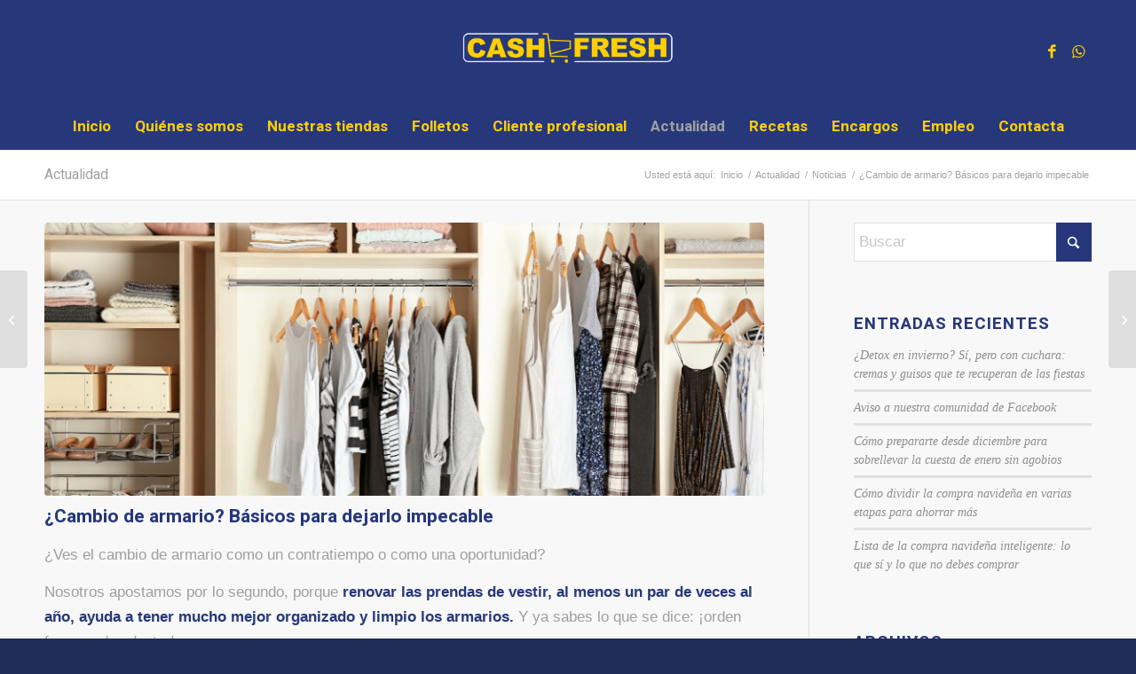

--- FILE ---
content_type: text/html; charset=UTF-8
request_url: https://www.cashfresh.es/cambio-de-armario-basicos-para-dejarlo-impecable/
body_size: 23347
content:
<!DOCTYPE html>
<html lang="es" class="html_stretched responsive av-preloader-disabled  html_header_top html_logo_center html_bottom_nav_header html_menu_right html_large html_header_sticky html_header_shrinking html_mobile_menu_phone html_header_searchicon_disabled html_content_align_center html_header_unstick_top_disabled html_header_stretch_disabled html_av-submenu-hidden html_av-submenu-display-click html_av-overlay-side html_av-overlay-side-classic html_av-submenu-noclone html_entry_id_7675 av-cookies-no-cookie-consent av-no-preview av-default-lightbox html_text_menu_active av-mobile-menu-switch-portrait">
<head>
<meta charset="UTF-8" />


<!-- mobile setting -->
<meta name="viewport" content="width=device-width, initial-scale=1">

<!-- Scripts/CSS and wp_head hook -->
<meta name='robots' content='index, follow, max-image-preview:large, max-snippet:-1, max-video-preview:-1' />

	<!-- This site is optimized with the Yoast SEO plugin v26.7 - https://yoast.com/wordpress/plugins/seo/ -->
	<title>¿Cambio de armario? Básicos para dejarlo impecable</title>
	<meta name="description" content="Sí, ha llegado el temido cambio de armario. Pero con nuestra guía, se convertirá en una buena buena oportunidad para disfrutar de tu ropa." />
	<link rel="canonical" href="https://www.cashfresh.es/cambio-de-armario-basicos-para-dejarlo-impecable/" />
	<meta property="og:locale" content="es_ES" />
	<meta property="og:type" content="article" />
	<meta property="og:title" content="¿Cambio de armario? Básicos para dejarlo impecable" />
	<meta property="og:description" content="Sí, ha llegado el temido cambio de armario. Pero con nuestra guía, se convertirá en una buena buena oportunidad para disfrutar de tu ropa." />
	<meta property="og:url" content="https://www.cashfresh.es/cambio-de-armario-basicos-para-dejarlo-impecable/" />
	<meta property="og:site_name" content="Cash Fresh" />
	<meta property="article:published_time" content="2023-11-03T12:02:28+00:00" />
	<meta property="og:image" content="https://www.cashfresh.es/wp-content/uploads/2023/11/cambio-armario.jpg" />
	<meta property="og:image:width" content="880" />
	<meta property="og:image:height" content="587" />
	<meta property="og:image:type" content="image/jpeg" />
	<meta name="author" content="cashfreshADM" />
	<meta name="twitter:card" content="summary_large_image" />
	<meta name="twitter:title" content="¿Cambio de armario? Básicos para dejarlo impecable" />
	<meta name="twitter:description" content="Sí, ha llegado el temido cambio de armario. Pero con nuestra guía, se convertirá en una buena buena oportunidad para disfrutar de tu ropa." />
	<meta name="twitter:image" content="https://www.cashfresh.es/wp-content/uploads/2023/11/cambio-armario.jpg" />
	<meta name="twitter:label1" content="Escrito por" />
	<meta name="twitter:data1" content="cashfreshADM" />
	<meta name="twitter:label2" content="Tiempo de lectura" />
	<meta name="twitter:data2" content="7 minutos" />
	<script type="application/ld+json" class="yoast-schema-graph">{"@context":"https://schema.org","@graph":[{"@type":"Article","@id":"https://www.cashfresh.es/cambio-de-armario-basicos-para-dejarlo-impecable/#article","isPartOf":{"@id":"https://www.cashfresh.es/cambio-de-armario-basicos-para-dejarlo-impecable/"},"author":{"name":"cashfreshADM","@id":"https://www.cashfresh.es/#/schema/person/72633f6bb7f68d805d624c4e942ade4a"},"headline":"¿Cambio de armario? Básicos para dejarlo impecable","datePublished":"2023-11-03T12:02:28+00:00","mainEntityOfPage":{"@id":"https://www.cashfresh.es/cambio-de-armario-basicos-para-dejarlo-impecable/"},"wordCount":1143,"publisher":{"@id":"https://www.cashfresh.es/#organization"},"image":{"@id":"https://www.cashfresh.es/cambio-de-armario-basicos-para-dejarlo-impecable/#primaryimage"},"thumbnailUrl":"https://www.cashfresh.es/wp-content/uploads/2023/11/cambio-armario.jpg","keywords":["Hogar","otoño"],"articleSection":["Noticias","reformas"],"inLanguage":"es"},{"@type":"WebPage","@id":"https://www.cashfresh.es/cambio-de-armario-basicos-para-dejarlo-impecable/","url":"https://www.cashfresh.es/cambio-de-armario-basicos-para-dejarlo-impecable/","name":"¿Cambio de armario? Básicos para dejarlo impecable","isPartOf":{"@id":"https://www.cashfresh.es/#website"},"primaryImageOfPage":{"@id":"https://www.cashfresh.es/cambio-de-armario-basicos-para-dejarlo-impecable/#primaryimage"},"image":{"@id":"https://www.cashfresh.es/cambio-de-armario-basicos-para-dejarlo-impecable/#primaryimage"},"thumbnailUrl":"https://www.cashfresh.es/wp-content/uploads/2023/11/cambio-armario.jpg","datePublished":"2023-11-03T12:02:28+00:00","description":"Sí, ha llegado el temido cambio de armario. Pero con nuestra guía, se convertirá en una buena buena oportunidad para disfrutar de tu ropa.","breadcrumb":{"@id":"https://www.cashfresh.es/cambio-de-armario-basicos-para-dejarlo-impecable/#breadcrumb"},"inLanguage":"es","potentialAction":[{"@type":"ReadAction","target":["https://www.cashfresh.es/cambio-de-armario-basicos-para-dejarlo-impecable/"]}]},{"@type":"ImageObject","inLanguage":"es","@id":"https://www.cashfresh.es/cambio-de-armario-basicos-para-dejarlo-impecable/#primaryimage","url":"https://www.cashfresh.es/wp-content/uploads/2023/11/cambio-armario.jpg","contentUrl":"https://www.cashfresh.es/wp-content/uploads/2023/11/cambio-armario.jpg","width":880,"height":587,"caption":"Cambio de armario"},{"@type":"BreadcrumbList","@id":"https://www.cashfresh.es/cambio-de-armario-basicos-para-dejarlo-impecable/#breadcrumb","itemListElement":[{"@type":"ListItem","position":1,"name":"Portada","item":"https://www.cashfresh.es/inicio/"},{"@type":"ListItem","position":2,"name":"Actualidad","item":"https://www.cashfresh.es/actualidad/"},{"@type":"ListItem","position":3,"name":"¿Cambio de armario? Básicos para dejarlo impecable"}]},{"@type":"WebSite","@id":"https://www.cashfresh.es/#website","url":"https://www.cashfresh.es/","name":"Cash Fresh","description":"Bienvenidos al Ahorro","publisher":{"@id":"https://www.cashfresh.es/#organization"},"potentialAction":[{"@type":"SearchAction","target":{"@type":"EntryPoint","urlTemplate":"https://www.cashfresh.es/?s={search_term_string}"},"query-input":{"@type":"PropertyValueSpecification","valueRequired":true,"valueName":"search_term_string"}}],"inLanguage":"es"},{"@type":"Organization","@id":"https://www.cashfresh.es/#organization","name":"Cash Fresh","url":"https://www.cashfresh.es/","logo":{"@type":"ImageObject","inLanguage":"es","@id":"https://www.cashfresh.es/#/schema/logo/image/","url":"https://www.cashfresh.es/wp-content/uploads/2017/01/CASH_FRESH.png","contentUrl":"https://www.cashfresh.es/wp-content/uploads/2017/01/CASH_FRESH.png","width":340,"height":39,"caption":"Cash Fresh"},"image":{"@id":"https://www.cashfresh.es/#/schema/logo/image/"}},{"@type":"Person","@id":"https://www.cashfresh.es/#/schema/person/72633f6bb7f68d805d624c4e942ade4a","name":"cashfreshADM","image":{"@type":"ImageObject","inLanguage":"es","@id":"https://www.cashfresh.es/#/schema/person/image/","url":"https://secure.gravatar.com/avatar/97003ff29eb1915e2eb54c1d47906e9d5a5ff251a7ab28dc1a05a078de030386?s=96&d=mm&r=g","contentUrl":"https://secure.gravatar.com/avatar/97003ff29eb1915e2eb54c1d47906e9d5a5ff251a7ab28dc1a05a078de030386?s=96&d=mm&r=g","caption":"cashfreshADM"},"url":"https://www.cashfresh.es/author/cashfreshadm/"}]}</script>
	<!-- / Yoast SEO plugin. -->


<link rel='dns-prefetch' href='//fonts.googleapis.com' />
<link rel="alternate" type="application/rss+xml" title="Cash Fresh &raquo; Feed" href="https://www.cashfresh.es/feed/" />
<link rel="alternate" type="application/rss+xml" title="Cash Fresh &raquo; Feed de los comentarios" href="https://www.cashfresh.es/comments/feed/" />
<link rel="alternate" type="application/rss+xml" title="Cash Fresh &raquo; Comentario ¿Cambio de armario? Básicos para dejarlo impecable del feed" href="https://www.cashfresh.es/cambio-de-armario-basicos-para-dejarlo-impecable/feed/" />
<link rel="alternate" title="oEmbed (JSON)" type="application/json+oembed" href="https://www.cashfresh.es/wp-json/oembed/1.0/embed?url=https%3A%2F%2Fwww.cashfresh.es%2Fcambio-de-armario-basicos-para-dejarlo-impecable%2F" />
<link rel="alternate" title="oEmbed (XML)" type="text/xml+oembed" href="https://www.cashfresh.es/wp-json/oembed/1.0/embed?url=https%3A%2F%2Fwww.cashfresh.es%2Fcambio-de-armario-basicos-para-dejarlo-impecable%2F&#038;format=xml" />

<!-- google webfont font replacement -->

			<script type='text/javascript'>

				(function() {

					/*	check if webfonts are disabled by user setting via cookie - or user must opt in.	*/
					var html = document.getElementsByTagName('html')[0];
					var cookie_check = html.className.indexOf('av-cookies-needs-opt-in') >= 0 || html.className.indexOf('av-cookies-can-opt-out') >= 0;
					var allow_continue = true;
					var silent_accept_cookie = html.className.indexOf('av-cookies-user-silent-accept') >= 0;

					if( cookie_check && ! silent_accept_cookie )
					{
						if( ! document.cookie.match(/aviaCookieConsent/) || html.className.indexOf('av-cookies-session-refused') >= 0 )
						{
							allow_continue = false;
						}
						else
						{
							if( ! document.cookie.match(/aviaPrivacyRefuseCookiesHideBar/) )
							{
								allow_continue = false;
							}
							else if( ! document.cookie.match(/aviaPrivacyEssentialCookiesEnabled/) )
							{
								allow_continue = false;
							}
							else if( document.cookie.match(/aviaPrivacyGoogleWebfontsDisabled/) )
							{
								allow_continue = false;
							}
						}
					}

					if( allow_continue )
					{
						var f = document.createElement('link');

						f.type 	= 'text/css';
						f.rel 	= 'stylesheet';
						f.href 	= 'https://fonts.googleapis.com/css?family=Heebo:100,400,700&display=auto';
						f.id 	= 'avia-google-webfont';

						document.getElementsByTagName('head')[0].appendChild(f);
					}
				})();

			</script>
			<style id='wp-img-auto-sizes-contain-inline-css' type='text/css'>
img:is([sizes=auto i],[sizes^="auto," i]){contain-intrinsic-size:3000px 1500px}
/*# sourceURL=wp-img-auto-sizes-contain-inline-css */
</style>
<link rel='stylesheet' id='avia-grid-css' href='https://www.cashfresh.es/wp-content/themes/enfold/css/grid.css?ver=7.1.3' type='text/css' media='all' />
<link rel='stylesheet' id='avia-base-css' href='https://www.cashfresh.es/wp-content/themes/enfold/css/base.css?ver=7.1.3' type='text/css' media='all' />
<link rel='stylesheet' id='avia-layout-css' href='https://www.cashfresh.es/wp-content/themes/enfold/css/layout.css?ver=7.1.3' type='text/css' media='all' />
<link rel='stylesheet' id='avia-module-audioplayer-css' href='https://www.cashfresh.es/wp-content/themes/enfold/config-templatebuilder/avia-shortcodes/audio-player/audio-player.css?ver=7.1.3' type='text/css' media='all' />
<link rel='stylesheet' id='avia-module-blog-css' href='https://www.cashfresh.es/wp-content/themes/enfold/config-templatebuilder/avia-shortcodes/blog/blog.css?ver=7.1.3' type='text/css' media='all' />
<link rel='stylesheet' id='avia-module-postslider-css' href='https://www.cashfresh.es/wp-content/themes/enfold/config-templatebuilder/avia-shortcodes/postslider/postslider.css?ver=7.1.3' type='text/css' media='all' />
<link rel='stylesheet' id='avia-module-button-css' href='https://www.cashfresh.es/wp-content/themes/enfold/config-templatebuilder/avia-shortcodes/buttons/buttons.css?ver=7.1.3' type='text/css' media='all' />
<link rel='stylesheet' id='avia-module-buttonrow-css' href='https://www.cashfresh.es/wp-content/themes/enfold/config-templatebuilder/avia-shortcodes/buttonrow/buttonrow.css?ver=7.1.3' type='text/css' media='all' />
<link rel='stylesheet' id='avia-module-button-fullwidth-css' href='https://www.cashfresh.es/wp-content/themes/enfold/config-templatebuilder/avia-shortcodes/buttons_fullwidth/buttons_fullwidth.css?ver=7.1.3' type='text/css' media='all' />
<link rel='stylesheet' id='avia-module-catalogue-css' href='https://www.cashfresh.es/wp-content/themes/enfold/config-templatebuilder/avia-shortcodes/catalogue/catalogue.css?ver=7.1.3' type='text/css' media='all' />
<link rel='stylesheet' id='avia-module-comments-css' href='https://www.cashfresh.es/wp-content/themes/enfold/config-templatebuilder/avia-shortcodes/comments/comments.css?ver=7.1.3' type='text/css' media='all' />
<link rel='stylesheet' id='avia-module-contact-css' href='https://www.cashfresh.es/wp-content/themes/enfold/config-templatebuilder/avia-shortcodes/contact/contact.css?ver=7.1.3' type='text/css' media='all' />
<link rel='stylesheet' id='avia-module-slideshow-css' href='https://www.cashfresh.es/wp-content/themes/enfold/config-templatebuilder/avia-shortcodes/slideshow/slideshow.css?ver=7.1.3' type='text/css' media='all' />
<link rel='stylesheet' id='avia-module-slideshow-contentpartner-css' href='https://www.cashfresh.es/wp-content/themes/enfold/config-templatebuilder/avia-shortcodes/contentslider/contentslider.css?ver=7.1.3' type='text/css' media='all' />
<link rel='stylesheet' id='avia-module-countdown-css' href='https://www.cashfresh.es/wp-content/themes/enfold/config-templatebuilder/avia-shortcodes/countdown/countdown.css?ver=7.1.3' type='text/css' media='all' />
<link rel='stylesheet' id='avia-module-dynamic-field-css' href='https://www.cashfresh.es/wp-content/themes/enfold/config-templatebuilder/avia-shortcodes/dynamic_field/dynamic_field.css?ver=7.1.3' type='text/css' media='all' />
<link rel='stylesheet' id='avia-module-gallery-css' href='https://www.cashfresh.es/wp-content/themes/enfold/config-templatebuilder/avia-shortcodes/gallery/gallery.css?ver=7.1.3' type='text/css' media='all' />
<link rel='stylesheet' id='avia-module-gallery-hor-css' href='https://www.cashfresh.es/wp-content/themes/enfold/config-templatebuilder/avia-shortcodes/gallery_horizontal/gallery_horizontal.css?ver=7.1.3' type='text/css' media='all' />
<link rel='stylesheet' id='avia-module-maps-css' href='https://www.cashfresh.es/wp-content/themes/enfold/config-templatebuilder/avia-shortcodes/google_maps/google_maps.css?ver=7.1.3' type='text/css' media='all' />
<link rel='stylesheet' id='avia-module-gridrow-css' href='https://www.cashfresh.es/wp-content/themes/enfold/config-templatebuilder/avia-shortcodes/grid_row/grid_row.css?ver=7.1.3' type='text/css' media='all' />
<link rel='stylesheet' id='avia-module-heading-css' href='https://www.cashfresh.es/wp-content/themes/enfold/config-templatebuilder/avia-shortcodes/heading/heading.css?ver=7.1.3' type='text/css' media='all' />
<link rel='stylesheet' id='avia-module-rotator-css' href='https://www.cashfresh.es/wp-content/themes/enfold/config-templatebuilder/avia-shortcodes/headline_rotator/headline_rotator.css?ver=7.1.3' type='text/css' media='all' />
<link rel='stylesheet' id='avia-module-hr-css' href='https://www.cashfresh.es/wp-content/themes/enfold/config-templatebuilder/avia-shortcodes/hr/hr.css?ver=7.1.3' type='text/css' media='all' />
<link rel='stylesheet' id='avia-module-icon-css' href='https://www.cashfresh.es/wp-content/themes/enfold/config-templatebuilder/avia-shortcodes/icon/icon.css?ver=7.1.3' type='text/css' media='all' />
<link rel='stylesheet' id='avia-module-icon-circles-css' href='https://www.cashfresh.es/wp-content/themes/enfold/config-templatebuilder/avia-shortcodes/icon_circles/icon_circles.css?ver=7.1.3' type='text/css' media='all' />
<link rel='stylesheet' id='avia-module-iconbox-css' href='https://www.cashfresh.es/wp-content/themes/enfold/config-templatebuilder/avia-shortcodes/iconbox/iconbox.css?ver=7.1.3' type='text/css' media='all' />
<link rel='stylesheet' id='avia-module-icongrid-css' href='https://www.cashfresh.es/wp-content/themes/enfold/config-templatebuilder/avia-shortcodes/icongrid/icongrid.css?ver=7.1.3' type='text/css' media='all' />
<link rel='stylesheet' id='avia-module-iconlist-css' href='https://www.cashfresh.es/wp-content/themes/enfold/config-templatebuilder/avia-shortcodes/iconlist/iconlist.css?ver=7.1.3' type='text/css' media='all' />
<link rel='stylesheet' id='avia-module-image-css' href='https://www.cashfresh.es/wp-content/themes/enfold/config-templatebuilder/avia-shortcodes/image/image.css?ver=7.1.3' type='text/css' media='all' />
<link rel='stylesheet' id='avia-module-image-diff-css' href='https://www.cashfresh.es/wp-content/themes/enfold/config-templatebuilder/avia-shortcodes/image_diff/image_diff.css?ver=7.1.3' type='text/css' media='all' />
<link rel='stylesheet' id='avia-module-hotspot-css' href='https://www.cashfresh.es/wp-content/themes/enfold/config-templatebuilder/avia-shortcodes/image_hotspots/image_hotspots.css?ver=7.1.3' type='text/css' media='all' />
<link rel='stylesheet' id='avia-module-sc-lottie-animation-css' href='https://www.cashfresh.es/wp-content/themes/enfold/config-templatebuilder/avia-shortcodes/lottie_animation/lottie_animation.css?ver=7.1.3' type='text/css' media='all' />
<link rel='stylesheet' id='avia-module-magazine-css' href='https://www.cashfresh.es/wp-content/themes/enfold/config-templatebuilder/avia-shortcodes/magazine/magazine.css?ver=7.1.3' type='text/css' media='all' />
<link rel='stylesheet' id='avia-module-masonry-css' href='https://www.cashfresh.es/wp-content/themes/enfold/config-templatebuilder/avia-shortcodes/masonry_entries/masonry_entries.css?ver=7.1.3' type='text/css' media='all' />
<link rel='stylesheet' id='avia-siteloader-css' href='https://www.cashfresh.es/wp-content/themes/enfold/css/avia-snippet-site-preloader.css?ver=7.1.3' type='text/css' media='all' />
<link rel='stylesheet' id='avia-module-menu-css' href='https://www.cashfresh.es/wp-content/themes/enfold/config-templatebuilder/avia-shortcodes/menu/menu.css?ver=7.1.3' type='text/css' media='all' />
<link rel='stylesheet' id='avia-module-notification-css' href='https://www.cashfresh.es/wp-content/themes/enfold/config-templatebuilder/avia-shortcodes/notification/notification.css?ver=7.1.3' type='text/css' media='all' />
<link rel='stylesheet' id='avia-module-numbers-css' href='https://www.cashfresh.es/wp-content/themes/enfold/config-templatebuilder/avia-shortcodes/numbers/numbers.css?ver=7.1.3' type='text/css' media='all' />
<link rel='stylesheet' id='avia-module-portfolio-css' href='https://www.cashfresh.es/wp-content/themes/enfold/config-templatebuilder/avia-shortcodes/portfolio/portfolio.css?ver=7.1.3' type='text/css' media='all' />
<link rel='stylesheet' id='avia-module-post-metadata-css' href='https://www.cashfresh.es/wp-content/themes/enfold/config-templatebuilder/avia-shortcodes/post_metadata/post_metadata.css?ver=7.1.3' type='text/css' media='all' />
<link rel='stylesheet' id='avia-module-progress-bar-css' href='https://www.cashfresh.es/wp-content/themes/enfold/config-templatebuilder/avia-shortcodes/progressbar/progressbar.css?ver=7.1.3' type='text/css' media='all' />
<link rel='stylesheet' id='avia-module-promobox-css' href='https://www.cashfresh.es/wp-content/themes/enfold/config-templatebuilder/avia-shortcodes/promobox/promobox.css?ver=7.1.3' type='text/css' media='all' />
<link rel='stylesheet' id='avia-sc-search-css' href='https://www.cashfresh.es/wp-content/themes/enfold/config-templatebuilder/avia-shortcodes/search/search.css?ver=7.1.3' type='text/css' media='all' />
<link rel='stylesheet' id='avia-module-slideshow-accordion-css' href='https://www.cashfresh.es/wp-content/themes/enfold/config-templatebuilder/avia-shortcodes/slideshow_accordion/slideshow_accordion.css?ver=7.1.3' type='text/css' media='all' />
<link rel='stylesheet' id='avia-module-slideshow-feature-image-css' href='https://www.cashfresh.es/wp-content/themes/enfold/config-templatebuilder/avia-shortcodes/slideshow_feature_image/slideshow_feature_image.css?ver=7.1.3' type='text/css' media='all' />
<link rel='stylesheet' id='avia-module-slideshow-fullsize-css' href='https://www.cashfresh.es/wp-content/themes/enfold/config-templatebuilder/avia-shortcodes/slideshow_fullsize/slideshow_fullsize.css?ver=7.1.3' type='text/css' media='all' />
<link rel='stylesheet' id='avia-module-slideshow-fullscreen-css' href='https://www.cashfresh.es/wp-content/themes/enfold/config-templatebuilder/avia-shortcodes/slideshow_fullscreen/slideshow_fullscreen.css?ver=7.1.3' type='text/css' media='all' />
<link rel='stylesheet' id='avia-module-slideshow-ls-css' href='https://www.cashfresh.es/wp-content/themes/enfold/config-templatebuilder/avia-shortcodes/slideshow_layerslider/slideshow_layerslider.css?ver=7.1.3' type='text/css' media='all' />
<link rel='stylesheet' id='avia-module-social-css' href='https://www.cashfresh.es/wp-content/themes/enfold/config-templatebuilder/avia-shortcodes/social_share/social_share.css?ver=7.1.3' type='text/css' media='all' />
<link rel='stylesheet' id='avia-module-tabsection-css' href='https://www.cashfresh.es/wp-content/themes/enfold/config-templatebuilder/avia-shortcodes/tab_section/tab_section.css?ver=7.1.3' type='text/css' media='all' />
<link rel='stylesheet' id='avia-module-table-css' href='https://www.cashfresh.es/wp-content/themes/enfold/config-templatebuilder/avia-shortcodes/table/table.css?ver=7.1.3' type='text/css' media='all' />
<link rel='stylesheet' id='avia-module-tabs-css' href='https://www.cashfresh.es/wp-content/themes/enfold/config-templatebuilder/avia-shortcodes/tabs/tabs.css?ver=7.1.3' type='text/css' media='all' />
<link rel='stylesheet' id='avia-module-team-css' href='https://www.cashfresh.es/wp-content/themes/enfold/config-templatebuilder/avia-shortcodes/team/team.css?ver=7.1.3' type='text/css' media='all' />
<link rel='stylesheet' id='avia-module-testimonials-css' href='https://www.cashfresh.es/wp-content/themes/enfold/config-templatebuilder/avia-shortcodes/testimonials/testimonials.css?ver=7.1.3' type='text/css' media='all' />
<link rel='stylesheet' id='avia-module-timeline-css' href='https://www.cashfresh.es/wp-content/themes/enfold/config-templatebuilder/avia-shortcodes/timeline/timeline.css?ver=7.1.3' type='text/css' media='all' />
<link rel='stylesheet' id='avia-module-toggles-css' href='https://www.cashfresh.es/wp-content/themes/enfold/config-templatebuilder/avia-shortcodes/toggles/toggles.css?ver=7.1.3' type='text/css' media='all' />
<link rel='stylesheet' id='avia-module-video-css' href='https://www.cashfresh.es/wp-content/themes/enfold/config-templatebuilder/avia-shortcodes/video/video.css?ver=7.1.3' type='text/css' media='all' />
<style id='wp-emoji-styles-inline-css' type='text/css'>

	img.wp-smiley, img.emoji {
		display: inline !important;
		border: none !important;
		box-shadow: none !important;
		height: 1em !important;
		width: 1em !important;
		margin: 0 0.07em !important;
		vertical-align: -0.1em !important;
		background: none !important;
		padding: 0 !important;
	}
/*# sourceURL=wp-emoji-styles-inline-css */
</style>
<style id='wp-block-library-inline-css' type='text/css'>
:root{--wp-block-synced-color:#7a00df;--wp-block-synced-color--rgb:122,0,223;--wp-bound-block-color:var(--wp-block-synced-color);--wp-editor-canvas-background:#ddd;--wp-admin-theme-color:#007cba;--wp-admin-theme-color--rgb:0,124,186;--wp-admin-theme-color-darker-10:#006ba1;--wp-admin-theme-color-darker-10--rgb:0,107,160.5;--wp-admin-theme-color-darker-20:#005a87;--wp-admin-theme-color-darker-20--rgb:0,90,135;--wp-admin-border-width-focus:2px}@media (min-resolution:192dpi){:root{--wp-admin-border-width-focus:1.5px}}.wp-element-button{cursor:pointer}:root .has-very-light-gray-background-color{background-color:#eee}:root .has-very-dark-gray-background-color{background-color:#313131}:root .has-very-light-gray-color{color:#eee}:root .has-very-dark-gray-color{color:#313131}:root .has-vivid-green-cyan-to-vivid-cyan-blue-gradient-background{background:linear-gradient(135deg,#00d084,#0693e3)}:root .has-purple-crush-gradient-background{background:linear-gradient(135deg,#34e2e4,#4721fb 50%,#ab1dfe)}:root .has-hazy-dawn-gradient-background{background:linear-gradient(135deg,#faaca8,#dad0ec)}:root .has-subdued-olive-gradient-background{background:linear-gradient(135deg,#fafae1,#67a671)}:root .has-atomic-cream-gradient-background{background:linear-gradient(135deg,#fdd79a,#004a59)}:root .has-nightshade-gradient-background{background:linear-gradient(135deg,#330968,#31cdcf)}:root .has-midnight-gradient-background{background:linear-gradient(135deg,#020381,#2874fc)}:root{--wp--preset--font-size--normal:16px;--wp--preset--font-size--huge:42px}.has-regular-font-size{font-size:1em}.has-larger-font-size{font-size:2.625em}.has-normal-font-size{font-size:var(--wp--preset--font-size--normal)}.has-huge-font-size{font-size:var(--wp--preset--font-size--huge)}.has-text-align-center{text-align:center}.has-text-align-left{text-align:left}.has-text-align-right{text-align:right}.has-fit-text{white-space:nowrap!important}#end-resizable-editor-section{display:none}.aligncenter{clear:both}.items-justified-left{justify-content:flex-start}.items-justified-center{justify-content:center}.items-justified-right{justify-content:flex-end}.items-justified-space-between{justify-content:space-between}.screen-reader-text{border:0;clip-path:inset(50%);height:1px;margin:-1px;overflow:hidden;padding:0;position:absolute;width:1px;word-wrap:normal!important}.screen-reader-text:focus{background-color:#ddd;clip-path:none;color:#444;display:block;font-size:1em;height:auto;left:5px;line-height:normal;padding:15px 23px 14px;text-decoration:none;top:5px;width:auto;z-index:100000}html :where(.has-border-color){border-style:solid}html :where([style*=border-top-color]){border-top-style:solid}html :where([style*=border-right-color]){border-right-style:solid}html :where([style*=border-bottom-color]){border-bottom-style:solid}html :where([style*=border-left-color]){border-left-style:solid}html :where([style*=border-width]){border-style:solid}html :where([style*=border-top-width]){border-top-style:solid}html :where([style*=border-right-width]){border-right-style:solid}html :where([style*=border-bottom-width]){border-bottom-style:solid}html :where([style*=border-left-width]){border-left-style:solid}html :where(img[class*=wp-image-]){height:auto;max-width:100%}:where(figure){margin:0 0 1em}html :where(.is-position-sticky){--wp-admin--admin-bar--position-offset:var(--wp-admin--admin-bar--height,0px)}@media screen and (max-width:600px){html :where(.is-position-sticky){--wp-admin--admin-bar--position-offset:0px}}

/*# sourceURL=wp-block-library-inline-css */
</style><style id='global-styles-inline-css' type='text/css'>
:root{--wp--preset--aspect-ratio--square: 1;--wp--preset--aspect-ratio--4-3: 4/3;--wp--preset--aspect-ratio--3-4: 3/4;--wp--preset--aspect-ratio--3-2: 3/2;--wp--preset--aspect-ratio--2-3: 2/3;--wp--preset--aspect-ratio--16-9: 16/9;--wp--preset--aspect-ratio--9-16: 9/16;--wp--preset--color--black: #000000;--wp--preset--color--cyan-bluish-gray: #abb8c3;--wp--preset--color--white: #ffffff;--wp--preset--color--pale-pink: #f78da7;--wp--preset--color--vivid-red: #cf2e2e;--wp--preset--color--luminous-vivid-orange: #ff6900;--wp--preset--color--luminous-vivid-amber: #fcb900;--wp--preset--color--light-green-cyan: #7bdcb5;--wp--preset--color--vivid-green-cyan: #00d084;--wp--preset--color--pale-cyan-blue: #8ed1fc;--wp--preset--color--vivid-cyan-blue: #0693e3;--wp--preset--color--vivid-purple: #9b51e0;--wp--preset--color--metallic-red: #b02b2c;--wp--preset--color--maximum-yellow-red: #edae44;--wp--preset--color--yellow-sun: #eeee22;--wp--preset--color--palm-leaf: #83a846;--wp--preset--color--aero: #7bb0e7;--wp--preset--color--old-lavender: #745f7e;--wp--preset--color--steel-teal: #5f8789;--wp--preset--color--raspberry-pink: #d65799;--wp--preset--color--medium-turquoise: #4ecac2;--wp--preset--gradient--vivid-cyan-blue-to-vivid-purple: linear-gradient(135deg,rgb(6,147,227) 0%,rgb(155,81,224) 100%);--wp--preset--gradient--light-green-cyan-to-vivid-green-cyan: linear-gradient(135deg,rgb(122,220,180) 0%,rgb(0,208,130) 100%);--wp--preset--gradient--luminous-vivid-amber-to-luminous-vivid-orange: linear-gradient(135deg,rgb(252,185,0) 0%,rgb(255,105,0) 100%);--wp--preset--gradient--luminous-vivid-orange-to-vivid-red: linear-gradient(135deg,rgb(255,105,0) 0%,rgb(207,46,46) 100%);--wp--preset--gradient--very-light-gray-to-cyan-bluish-gray: linear-gradient(135deg,rgb(238,238,238) 0%,rgb(169,184,195) 100%);--wp--preset--gradient--cool-to-warm-spectrum: linear-gradient(135deg,rgb(74,234,220) 0%,rgb(151,120,209) 20%,rgb(207,42,186) 40%,rgb(238,44,130) 60%,rgb(251,105,98) 80%,rgb(254,248,76) 100%);--wp--preset--gradient--blush-light-purple: linear-gradient(135deg,rgb(255,206,236) 0%,rgb(152,150,240) 100%);--wp--preset--gradient--blush-bordeaux: linear-gradient(135deg,rgb(254,205,165) 0%,rgb(254,45,45) 50%,rgb(107,0,62) 100%);--wp--preset--gradient--luminous-dusk: linear-gradient(135deg,rgb(255,203,112) 0%,rgb(199,81,192) 50%,rgb(65,88,208) 100%);--wp--preset--gradient--pale-ocean: linear-gradient(135deg,rgb(255,245,203) 0%,rgb(182,227,212) 50%,rgb(51,167,181) 100%);--wp--preset--gradient--electric-grass: linear-gradient(135deg,rgb(202,248,128) 0%,rgb(113,206,126) 100%);--wp--preset--gradient--midnight: linear-gradient(135deg,rgb(2,3,129) 0%,rgb(40,116,252) 100%);--wp--preset--font-size--small: 1rem;--wp--preset--font-size--medium: 1.125rem;--wp--preset--font-size--large: 1.75rem;--wp--preset--font-size--x-large: clamp(1.75rem, 3vw, 2.25rem);--wp--preset--spacing--20: 0.44rem;--wp--preset--spacing--30: 0.67rem;--wp--preset--spacing--40: 1rem;--wp--preset--spacing--50: 1.5rem;--wp--preset--spacing--60: 2.25rem;--wp--preset--spacing--70: 3.38rem;--wp--preset--spacing--80: 5.06rem;--wp--preset--shadow--natural: 6px 6px 9px rgba(0, 0, 0, 0.2);--wp--preset--shadow--deep: 12px 12px 50px rgba(0, 0, 0, 0.4);--wp--preset--shadow--sharp: 6px 6px 0px rgba(0, 0, 0, 0.2);--wp--preset--shadow--outlined: 6px 6px 0px -3px rgb(255, 255, 255), 6px 6px rgb(0, 0, 0);--wp--preset--shadow--crisp: 6px 6px 0px rgb(0, 0, 0);}:root { --wp--style--global--content-size: 800px;--wp--style--global--wide-size: 1130px; }:where(body) { margin: 0; }.wp-site-blocks > .alignleft { float: left; margin-right: 2em; }.wp-site-blocks > .alignright { float: right; margin-left: 2em; }.wp-site-blocks > .aligncenter { justify-content: center; margin-left: auto; margin-right: auto; }:where(.is-layout-flex){gap: 0.5em;}:where(.is-layout-grid){gap: 0.5em;}.is-layout-flow > .alignleft{float: left;margin-inline-start: 0;margin-inline-end: 2em;}.is-layout-flow > .alignright{float: right;margin-inline-start: 2em;margin-inline-end: 0;}.is-layout-flow > .aligncenter{margin-left: auto !important;margin-right: auto !important;}.is-layout-constrained > .alignleft{float: left;margin-inline-start: 0;margin-inline-end: 2em;}.is-layout-constrained > .alignright{float: right;margin-inline-start: 2em;margin-inline-end: 0;}.is-layout-constrained > .aligncenter{margin-left: auto !important;margin-right: auto !important;}.is-layout-constrained > :where(:not(.alignleft):not(.alignright):not(.alignfull)){max-width: var(--wp--style--global--content-size);margin-left: auto !important;margin-right: auto !important;}.is-layout-constrained > .alignwide{max-width: var(--wp--style--global--wide-size);}body .is-layout-flex{display: flex;}.is-layout-flex{flex-wrap: wrap;align-items: center;}.is-layout-flex > :is(*, div){margin: 0;}body .is-layout-grid{display: grid;}.is-layout-grid > :is(*, div){margin: 0;}body{padding-top: 0px;padding-right: 0px;padding-bottom: 0px;padding-left: 0px;}a:where(:not(.wp-element-button)){text-decoration: underline;}:root :where(.wp-element-button, .wp-block-button__link){background-color: #32373c;border-width: 0;color: #fff;font-family: inherit;font-size: inherit;font-style: inherit;font-weight: inherit;letter-spacing: inherit;line-height: inherit;padding-top: calc(0.667em + 2px);padding-right: calc(1.333em + 2px);padding-bottom: calc(0.667em + 2px);padding-left: calc(1.333em + 2px);text-decoration: none;text-transform: inherit;}.has-black-color{color: var(--wp--preset--color--black) !important;}.has-cyan-bluish-gray-color{color: var(--wp--preset--color--cyan-bluish-gray) !important;}.has-white-color{color: var(--wp--preset--color--white) !important;}.has-pale-pink-color{color: var(--wp--preset--color--pale-pink) !important;}.has-vivid-red-color{color: var(--wp--preset--color--vivid-red) !important;}.has-luminous-vivid-orange-color{color: var(--wp--preset--color--luminous-vivid-orange) !important;}.has-luminous-vivid-amber-color{color: var(--wp--preset--color--luminous-vivid-amber) !important;}.has-light-green-cyan-color{color: var(--wp--preset--color--light-green-cyan) !important;}.has-vivid-green-cyan-color{color: var(--wp--preset--color--vivid-green-cyan) !important;}.has-pale-cyan-blue-color{color: var(--wp--preset--color--pale-cyan-blue) !important;}.has-vivid-cyan-blue-color{color: var(--wp--preset--color--vivid-cyan-blue) !important;}.has-vivid-purple-color{color: var(--wp--preset--color--vivid-purple) !important;}.has-metallic-red-color{color: var(--wp--preset--color--metallic-red) !important;}.has-maximum-yellow-red-color{color: var(--wp--preset--color--maximum-yellow-red) !important;}.has-yellow-sun-color{color: var(--wp--preset--color--yellow-sun) !important;}.has-palm-leaf-color{color: var(--wp--preset--color--palm-leaf) !important;}.has-aero-color{color: var(--wp--preset--color--aero) !important;}.has-old-lavender-color{color: var(--wp--preset--color--old-lavender) !important;}.has-steel-teal-color{color: var(--wp--preset--color--steel-teal) !important;}.has-raspberry-pink-color{color: var(--wp--preset--color--raspberry-pink) !important;}.has-medium-turquoise-color{color: var(--wp--preset--color--medium-turquoise) !important;}.has-black-background-color{background-color: var(--wp--preset--color--black) !important;}.has-cyan-bluish-gray-background-color{background-color: var(--wp--preset--color--cyan-bluish-gray) !important;}.has-white-background-color{background-color: var(--wp--preset--color--white) !important;}.has-pale-pink-background-color{background-color: var(--wp--preset--color--pale-pink) !important;}.has-vivid-red-background-color{background-color: var(--wp--preset--color--vivid-red) !important;}.has-luminous-vivid-orange-background-color{background-color: var(--wp--preset--color--luminous-vivid-orange) !important;}.has-luminous-vivid-amber-background-color{background-color: var(--wp--preset--color--luminous-vivid-amber) !important;}.has-light-green-cyan-background-color{background-color: var(--wp--preset--color--light-green-cyan) !important;}.has-vivid-green-cyan-background-color{background-color: var(--wp--preset--color--vivid-green-cyan) !important;}.has-pale-cyan-blue-background-color{background-color: var(--wp--preset--color--pale-cyan-blue) !important;}.has-vivid-cyan-blue-background-color{background-color: var(--wp--preset--color--vivid-cyan-blue) !important;}.has-vivid-purple-background-color{background-color: var(--wp--preset--color--vivid-purple) !important;}.has-metallic-red-background-color{background-color: var(--wp--preset--color--metallic-red) !important;}.has-maximum-yellow-red-background-color{background-color: var(--wp--preset--color--maximum-yellow-red) !important;}.has-yellow-sun-background-color{background-color: var(--wp--preset--color--yellow-sun) !important;}.has-palm-leaf-background-color{background-color: var(--wp--preset--color--palm-leaf) !important;}.has-aero-background-color{background-color: var(--wp--preset--color--aero) !important;}.has-old-lavender-background-color{background-color: var(--wp--preset--color--old-lavender) !important;}.has-steel-teal-background-color{background-color: var(--wp--preset--color--steel-teal) !important;}.has-raspberry-pink-background-color{background-color: var(--wp--preset--color--raspberry-pink) !important;}.has-medium-turquoise-background-color{background-color: var(--wp--preset--color--medium-turquoise) !important;}.has-black-border-color{border-color: var(--wp--preset--color--black) !important;}.has-cyan-bluish-gray-border-color{border-color: var(--wp--preset--color--cyan-bluish-gray) !important;}.has-white-border-color{border-color: var(--wp--preset--color--white) !important;}.has-pale-pink-border-color{border-color: var(--wp--preset--color--pale-pink) !important;}.has-vivid-red-border-color{border-color: var(--wp--preset--color--vivid-red) !important;}.has-luminous-vivid-orange-border-color{border-color: var(--wp--preset--color--luminous-vivid-orange) !important;}.has-luminous-vivid-amber-border-color{border-color: var(--wp--preset--color--luminous-vivid-amber) !important;}.has-light-green-cyan-border-color{border-color: var(--wp--preset--color--light-green-cyan) !important;}.has-vivid-green-cyan-border-color{border-color: var(--wp--preset--color--vivid-green-cyan) !important;}.has-pale-cyan-blue-border-color{border-color: var(--wp--preset--color--pale-cyan-blue) !important;}.has-vivid-cyan-blue-border-color{border-color: var(--wp--preset--color--vivid-cyan-blue) !important;}.has-vivid-purple-border-color{border-color: var(--wp--preset--color--vivid-purple) !important;}.has-metallic-red-border-color{border-color: var(--wp--preset--color--metallic-red) !important;}.has-maximum-yellow-red-border-color{border-color: var(--wp--preset--color--maximum-yellow-red) !important;}.has-yellow-sun-border-color{border-color: var(--wp--preset--color--yellow-sun) !important;}.has-palm-leaf-border-color{border-color: var(--wp--preset--color--palm-leaf) !important;}.has-aero-border-color{border-color: var(--wp--preset--color--aero) !important;}.has-old-lavender-border-color{border-color: var(--wp--preset--color--old-lavender) !important;}.has-steel-teal-border-color{border-color: var(--wp--preset--color--steel-teal) !important;}.has-raspberry-pink-border-color{border-color: var(--wp--preset--color--raspberry-pink) !important;}.has-medium-turquoise-border-color{border-color: var(--wp--preset--color--medium-turquoise) !important;}.has-vivid-cyan-blue-to-vivid-purple-gradient-background{background: var(--wp--preset--gradient--vivid-cyan-blue-to-vivid-purple) !important;}.has-light-green-cyan-to-vivid-green-cyan-gradient-background{background: var(--wp--preset--gradient--light-green-cyan-to-vivid-green-cyan) !important;}.has-luminous-vivid-amber-to-luminous-vivid-orange-gradient-background{background: var(--wp--preset--gradient--luminous-vivid-amber-to-luminous-vivid-orange) !important;}.has-luminous-vivid-orange-to-vivid-red-gradient-background{background: var(--wp--preset--gradient--luminous-vivid-orange-to-vivid-red) !important;}.has-very-light-gray-to-cyan-bluish-gray-gradient-background{background: var(--wp--preset--gradient--very-light-gray-to-cyan-bluish-gray) !important;}.has-cool-to-warm-spectrum-gradient-background{background: var(--wp--preset--gradient--cool-to-warm-spectrum) !important;}.has-blush-light-purple-gradient-background{background: var(--wp--preset--gradient--blush-light-purple) !important;}.has-blush-bordeaux-gradient-background{background: var(--wp--preset--gradient--blush-bordeaux) !important;}.has-luminous-dusk-gradient-background{background: var(--wp--preset--gradient--luminous-dusk) !important;}.has-pale-ocean-gradient-background{background: var(--wp--preset--gradient--pale-ocean) !important;}.has-electric-grass-gradient-background{background: var(--wp--preset--gradient--electric-grass) !important;}.has-midnight-gradient-background{background: var(--wp--preset--gradient--midnight) !important;}.has-small-font-size{font-size: var(--wp--preset--font-size--small) !important;}.has-medium-font-size{font-size: var(--wp--preset--font-size--medium) !important;}.has-large-font-size{font-size: var(--wp--preset--font-size--large) !important;}.has-x-large-font-size{font-size: var(--wp--preset--font-size--x-large) !important;}
/*# sourceURL=global-styles-inline-css */
</style>

<link rel='stylesheet' id='wp-components-css' href='https://www.cashfresh.es/wp-includes/css/dist/components/style.min.css?ver=6.9' type='text/css' media='all' />
<link rel='stylesheet' id='wp-preferences-css' href='https://www.cashfresh.es/wp-includes/css/dist/preferences/style.min.css?ver=6.9' type='text/css' media='all' />
<link rel='stylesheet' id='wp-block-editor-css' href='https://www.cashfresh.es/wp-includes/css/dist/block-editor/style.min.css?ver=6.9' type='text/css' media='all' />
<link rel='stylesheet' id='popup-maker-block-library-style-css' href='https://www.cashfresh.es/wp-content/plugins/popup-maker/dist/packages/block-library-style.css?ver=dbea705cfafe089d65f1' type='text/css' media='all' />
<link rel='stylesheet' id='wpsl-styles-css' href='https://www.cashfresh.es/wp-content/plugins/wp-store-locator/css/styles.min.css?ver=2.2.261' type='text/css' media='all' />
<link rel='stylesheet' id='megamenu-css' href='https://www.cashfresh.es/wp-content/uploads/maxmegamenu/style.css?ver=a442f6' type='text/css' media='all' />
<link rel='stylesheet' id='dashicons-css' href='https://www.cashfresh.es/wp-includes/css/dashicons.min.css?ver=6.9' type='text/css' media='all' />
<link rel='stylesheet' id='megamenu-google-fonts-css' href='//fonts.googleapis.com/css?family=Heebo%3A400%2C700&#038;ver=6.9' type='text/css' media='all' />
<link rel='stylesheet' id='megamenu-genericons-css' href='https://www.cashfresh.es/wp-content/plugins/megamenu-pro/icons/genericons/genericons/genericons.css?ver=2.4' type='text/css' media='all' />
<link rel='stylesheet' id='megamenu-fontawesome6-css' href='https://www.cashfresh.es/wp-content/plugins/megamenu-pro/icons/fontawesome6/css/all.min.css?ver=2.4' type='text/css' media='all' />
<link rel='stylesheet' id='avia-scs-css' href='https://www.cashfresh.es/wp-content/themes/enfold/css/shortcodes.css?ver=7.1.3' type='text/css' media='all' />
<link rel='stylesheet' id='avia-fold-unfold-css' href='https://www.cashfresh.es/wp-content/themes/enfold/css/avia-snippet-fold-unfold.css?ver=7.1.3' type='text/css' media='all' />
<link rel='stylesheet' id='avia-popup-css-css' href='https://www.cashfresh.es/wp-content/themes/enfold/js/aviapopup/magnific-popup.min.css?ver=7.1.3' type='text/css' media='screen' />
<link rel='stylesheet' id='avia-lightbox-css' href='https://www.cashfresh.es/wp-content/themes/enfold/css/avia-snippet-lightbox.css?ver=7.1.3' type='text/css' media='screen' />
<link rel='stylesheet' id='avia-widget-css-css' href='https://www.cashfresh.es/wp-content/themes/enfold/css/avia-snippet-widget.css?ver=7.1.3' type='text/css' media='screen' />
<link rel='stylesheet' id='avia-dynamic-css' href='https://www.cashfresh.es/wp-content/uploads/dynamic_avia/enfold.css?ver=69677e416feaf' type='text/css' media='all' />
<link rel='stylesheet' id='avia-custom-css' href='https://www.cashfresh.es/wp-content/themes/enfold/css/custom.css?ver=7.1.3' type='text/css' media='all' />
<script type="text/javascript" src="https://www.cashfresh.es/wp-includes/js/jquery/jquery.min.js?ver=3.7.1" id="jquery-core-js"></script>
<script type="text/javascript" src="https://www.cashfresh.es/wp-includes/js/jquery/jquery-migrate.min.js?ver=3.4.1" id="jquery-migrate-js"></script>
<script type="text/javascript" src="https://www.cashfresh.es/wp-content/plugins/flowpaper-lite-pdf-flipbook/assets/lity/lity.min.js" id="lity-js-js"></script>
<script type="text/javascript" src="https://www.cashfresh.es/wp-content/themes/enfold/js/avia-js.js?ver=7.1.3" id="avia-js-js"></script>
<script type="text/javascript" src="https://www.cashfresh.es/wp-content/themes/enfold/js/avia-compat.js?ver=7.1.3" id="avia-compat-js"></script>
<link rel="https://api.w.org/" href="https://www.cashfresh.es/wp-json/" /><link rel="alternate" title="JSON" type="application/json" href="https://www.cashfresh.es/wp-json/wp/v2/posts/7675" /><link rel="EditURI" type="application/rsd+xml" title="RSD" href="https://www.cashfresh.es/xmlrpc.php?rsd" />
<meta name="generator" content="WordPress 6.9" />
<link rel='shortlink' href='https://www.cashfresh.es/?p=7675' />
<!-- Google Consent Mode -->
<script data-cookieconsent="ignore">
      window.dataLayer = window.dataLayer || [];
      function gtag() {
        dataLayer.push(arguments)
      }
      gtag("consent", "default", {
        ad_personalization: "denied",
        ad_storage: "denied",
        ad_user_data: "denied",
        analytics_storage: "denied",
        functionality_storage: "denied",
        personalization_storage: "denied",
        security_storage: "granted",
        wait_for_update: 500
      });
      gtag("set", "ads_data_redaction", true);
      gtag("set", "url_passthrough", true);
    </script>
<!-- End Google Consent Mode-->

<!-- Google Tag Manager -->
<script data-cookieconsent="ignore">
    (function(w,d,s,l,i){w[l]=w[l]||[];w[l].push({'gtm.start':
    new Date().getTime(),event:'gtm.js'});var f=d.getElementsByTagName(s)[0],
    j=d.createElement(s),dl=l!='dataLayer'?'&l='+l:'';j.async=true;j.src=
    'https://www.googletagmanager.com/gtm.js?id='+i+dl;f.parentNode.insertBefore(j,f);
    })(window,document,'script','dataLayer','GTM-TJ2JC5TC');</script>
<!-- End Google Tag Manager -->

<script id="Cookiebot" src="https://consent.cookiebot.com/uc.js" data-cbid="749c47d1-d3db-45ae-b09c-a32e9d9f72e6"  type="text/javascript"></script>

<link rel="icon" href="https://www.cashfresh.es/wp-content/uploads/2017/03/faviconcash.png" type="image/png">
<!--[if lt IE 9]><script src="https://www.cashfresh.es/wp-content/themes/enfold/js/html5shiv.js"></script><![endif]--><link rel="profile" href="https://gmpg.org/xfn/11" />
<link rel="alternate" type="application/rss+xml" title="Cash Fresh RSS2 Feed" href="https://www.cashfresh.es/feed/" />
<link rel="pingback" href="https://www.cashfresh.es/xmlrpc.php" />
<style type="text/css">
		@font-face {font-family: 'entypo-fontello-enfold'; font-weight: normal; font-style: normal; font-display: auto;
		src: url('https://www.cashfresh.es/wp-content/themes/enfold/config-templatebuilder/avia-template-builder/assets/fonts/entypo-fontello-enfold/entypo-fontello-enfold.woff2') format('woff2'),
		url('https://www.cashfresh.es/wp-content/themes/enfold/config-templatebuilder/avia-template-builder/assets/fonts/entypo-fontello-enfold/entypo-fontello-enfold.woff') format('woff'),
		url('https://www.cashfresh.es/wp-content/themes/enfold/config-templatebuilder/avia-template-builder/assets/fonts/entypo-fontello-enfold/entypo-fontello-enfold.ttf') format('truetype'),
		url('https://www.cashfresh.es/wp-content/themes/enfold/config-templatebuilder/avia-template-builder/assets/fonts/entypo-fontello-enfold/entypo-fontello-enfold.svg#entypo-fontello-enfold') format('svg'),
		url('https://www.cashfresh.es/wp-content/themes/enfold/config-templatebuilder/avia-template-builder/assets/fonts/entypo-fontello-enfold/entypo-fontello-enfold.eot'),
		url('https://www.cashfresh.es/wp-content/themes/enfold/config-templatebuilder/avia-template-builder/assets/fonts/entypo-fontello-enfold/entypo-fontello-enfold.eot?#iefix') format('embedded-opentype');
		}

		#top .avia-font-entypo-fontello-enfold, body .avia-font-entypo-fontello-enfold, html body [data-av_iconfont='entypo-fontello-enfold']:before{ font-family: 'entypo-fontello-enfold'; }
		
		@font-face {font-family: 'entypo-fontello'; font-weight: normal; font-style: normal; font-display: auto;
		src: url('https://www.cashfresh.es/wp-content/themes/enfold/config-templatebuilder/avia-template-builder/assets/fonts/entypo-fontello/entypo-fontello.woff2') format('woff2'),
		url('https://www.cashfresh.es/wp-content/themes/enfold/config-templatebuilder/avia-template-builder/assets/fonts/entypo-fontello/entypo-fontello.woff') format('woff'),
		url('https://www.cashfresh.es/wp-content/themes/enfold/config-templatebuilder/avia-template-builder/assets/fonts/entypo-fontello/entypo-fontello.ttf') format('truetype'),
		url('https://www.cashfresh.es/wp-content/themes/enfold/config-templatebuilder/avia-template-builder/assets/fonts/entypo-fontello/entypo-fontello.svg#entypo-fontello') format('svg'),
		url('https://www.cashfresh.es/wp-content/themes/enfold/config-templatebuilder/avia-template-builder/assets/fonts/entypo-fontello/entypo-fontello.eot'),
		url('https://www.cashfresh.es/wp-content/themes/enfold/config-templatebuilder/avia-template-builder/assets/fonts/entypo-fontello/entypo-fontello.eot?#iefix') format('embedded-opentype');
		}

		#top .avia-font-entypo-fontello, body .avia-font-entypo-fontello, html body [data-av_iconfont='entypo-fontello']:before{ font-family: 'entypo-fontello'; }
		</style><style type="text/css">/** Mega Menu CSS: fs **/</style>


<!--
Debugging Info for Theme support: 

Theme: Enfold
Version: 7.1.3
Installed: enfold
AviaFramework Version: 5.6
AviaBuilder Version: 6.0
aviaElementManager Version: 1.0.1
ML:128-PU:29-PLA:12
WP:6.9
Compress: CSS:disabled - JS:disabled
Updates: enabled - token has changed and not verified
PLAu:12
-->
</head>

<body id="top" class="wp-singular post-template-default single single-post postid-7675 single-format-standard wp-theme-enfold stretched rtl_columns av-curtain-numeric heebo helvetica-websave helvetica  mega-menu-max-mega-menu-1 post-type-post category-noticias category-reformas post_tag-hogar post_tag-otono avia-responsive-images-support" itemscope="itemscope" itemtype="https://schema.org/WebPage" >

	<!-- Google Tag Manager (noscript) -->
<noscript><iframe src="https://www.googletagmanager.com/ns.html?id=GTM-TJ2JC5TC"
height="0" width="0" style="display:none;visibility:hidden"></iframe></noscript>
<!-- End Google Tag Manager (noscript) -->

	<div id='wrap_all'>

	
<header id='header' class='all_colors header_color dark_bg_color  av_header_top av_logo_center av_bottom_nav_header av_menu_right av_large av_header_sticky av_header_shrinking av_header_stretch_disabled av_mobile_menu_phone av_header_searchicon_disabled av_header_unstick_top_disabled av_seperator_small_border' aria-label="Header" data-av_shrink_factor='50' role="banner" itemscope="itemscope" itemtype="https://schema.org/WPHeader" >

		<div  id='header_main' class='container_wrap container_wrap_logo'>

        <div class='container av-logo-container'><div class='inner-container'><span class='logo avia-standard-logo'><a href='https://www.cashfresh.es/' class='' aria-label='Cahfresh' title='Cahfresh'><img src="https://www.cashfresh.es/wp-content/uploads/2017/04/Cahfresh.png" height="100" width="300" alt='Cash Fresh' title='Cahfresh' /></a></span><ul class='noLightbox social_bookmarks icon_count_2'><li class='social_bookmarks_facebook av-social-link-facebook social_icon_1 avia_social_iconfont'><a  target="_blank" aria-label="Link to Facebook" href='https://www.facebook.com/CashFreshAhorro/' data-av_icon='' data-av_iconfont='entypo-fontello' title="Link to Facebook" desc="Link to Facebook" title='Link to Facebook'><span class='avia_hidden_link_text'>Link to Facebook</span></a></li><li class='social_bookmarks_whatsapp av-social-link-whatsapp social_icon_2 avia_social_iconfont'><a  target="_blank" aria-label="Link to WhatsApp" href='https://wa.me/34671644053' data-av_icon='' data-av_iconfont='entypo-fontello' title="Link to WhatsApp" desc="Link to WhatsApp" title='Link to WhatsApp'><span class='avia_hidden_link_text'>Link to WhatsApp</span></a></li></ul></div></div><div id='header_main_alternate' class='container_wrap'><div class='container'><nav class='main_menu' data-selectname='Selecciona una página'  role="navigation" itemscope="itemscope" itemtype="https://schema.org/SiteNavigationElement" ><div class="avia-menu av-main-nav-wrap"><ul role="menu" class="menu av-main-nav" id="avia-menu"><li role="menuitem" id="menu-item-597" class="menu-item menu-item-type-post_type menu-item-object-page menu-item-home menu-item-top-level menu-item-top-level-1"><a href="https://www.cashfresh.es/" itemprop="url" tabindex="0"><span class="avia-bullet"></span><span class="avia-menu-text">Inicio</span><span class="avia-menu-fx"><span class="avia-arrow-wrap"><span class="avia-arrow"></span></span></span></a></li>
<li role="menuitem" id="menu-item-596" class="menu-item menu-item-type-post_type menu-item-object-page menu-item-top-level menu-item-top-level-2"><a href="https://www.cashfresh.es/quienes-somos/" itemprop="url" tabindex="0"><span class="avia-bullet"></span><span class="avia-menu-text">Quiénes somos</span><span class="avia-menu-fx"><span class="avia-arrow-wrap"><span class="avia-arrow"></span></span></span></a></li>
<li role="menuitem" id="menu-item-595" class="menu-item menu-item-type-post_type menu-item-object-page menu-item-top-level menu-item-top-level-3"><a href="https://www.cashfresh.es/nuestras-tiendas/" itemprop="url" tabindex="0"><span class="avia-bullet"></span><span class="avia-menu-text">Nuestras tiendas</span><span class="avia-menu-fx"><span class="avia-arrow-wrap"><span class="avia-arrow"></span></span></span></a></li>
<li role="menuitem" id="menu-item-6818" class="menu-item menu-item-type-post_type menu-item-object-page menu-item-top-level menu-item-top-level-4"><a href="https://www.cashfresh.es/folletos-online/" itemprop="url" tabindex="0"><span class="avia-bullet"></span><span class="avia-menu-text">Folletos</span><span class="avia-menu-fx"><span class="avia-arrow-wrap"><span class="avia-arrow"></span></span></span></a></li>
<li role="menuitem" id="menu-item-594" class="menu-item menu-item-type-post_type menu-item-object-page menu-item-top-level menu-item-top-level-5"><a href="https://www.cashfresh.es/cliente-profesional/" itemprop="url" tabindex="0"><span class="avia-bullet"></span><span class="avia-menu-text">Cliente profesional</span><span class="avia-menu-fx"><span class="avia-arrow-wrap"><span class="avia-arrow"></span></span></span></a></li>
<li role="menuitem" id="menu-item-593" class="menu-item menu-item-type-post_type menu-item-object-page current_page_parent menu-item-top-level menu-item-top-level-6 current-menu-item"><a href="https://www.cashfresh.es/actualidad/" itemprop="url" tabindex="0"><span class="avia-bullet"></span><span class="avia-menu-text">Actualidad</span><span class="avia-menu-fx"><span class="avia-arrow-wrap"><span class="avia-arrow"></span></span></span></a></li>
<li role="menuitem" id="menu-item-1926" class="menu-item menu-item-type-taxonomy menu-item-object-category menu-item-top-level menu-item-top-level-7"><a href="https://www.cashfresh.es/category/recetas/" itemprop="url" tabindex="0"><span class="avia-bullet"></span><span class="avia-menu-text">Recetas</span><span class="avia-menu-fx"><span class="avia-arrow-wrap"><span class="avia-arrow"></span></span></span></a></li>
<li role="menuitem" id="menu-item-3117" class="menu-item menu-item-type-post_type menu-item-object-page menu-item-top-level menu-item-top-level-8"><a href="https://www.cashfresh.es/folleto-encargos-especial-navidad-2024/" itemprop="url" tabindex="0"><span class="avia-bullet"></span><span class="avia-menu-text">Encargos</span><span class="avia-menu-fx"><span class="avia-arrow-wrap"><span class="avia-arrow"></span></span></span></a></li>
<li role="menuitem" id="menu-item-599" class="menu-item menu-item-type-post_type menu-item-object-page menu-item-top-level menu-item-top-level-9"><a href="https://www.cashfresh.es/empleo/" itemprop="url" tabindex="0"><span class="avia-bullet"></span><span class="avia-menu-text">Empleo</span><span class="avia-menu-fx"><span class="avia-arrow-wrap"><span class="avia-arrow"></span></span></span></a></li>
<li role="menuitem" id="menu-item-640" class="menu-item menu-item-type-post_type menu-item-object-page menu-item-top-level menu-item-top-level-10"><a href="https://www.cashfresh.es/contacta/" itemprop="url" tabindex="0"><span class="avia-bullet"></span><span class="avia-menu-text">Contacta</span><span class="avia-menu-fx"><span class="avia-arrow-wrap"><span class="avia-arrow"></span></span></span></a></li>
<li class="av-burger-menu-main menu-item-avia-special " role="menuitem">
	        			<a href="#" aria-label="Menú" aria-hidden="false">
							<span class="av-hamburger av-hamburger--spin av-js-hamburger">
								<span class="av-hamburger-box">
						          <span class="av-hamburger-inner"></span>
						          <strong>Menú</strong>
								</span>
							</span>
							<span class="avia_hidden_link_text">Menú</span>
						</a>
	        		   </li></ul></div></nav></div> </div> 
		<!-- end container_wrap-->
		</div>
<div class="header_bg"></div>
<!-- end header -->
</header>

	<div id='main' class='all_colors' data-scroll-offset='116'>

	<div class='stretch_full container_wrap alternate_color light_bg_color title_container'><div class='container'><strong class='main-title entry-title '><a href='https://www.cashfresh.es/actualidad/' rel='bookmark' title='Enlace permanente: Actualidad'  itemprop="headline" >Actualidad</a></strong><div class="breadcrumb breadcrumbs avia-breadcrumbs"><div class="breadcrumb-trail" ><span class="trail-before"><span class="breadcrumb-title">Usted está aquí:</span></span> <span  itemscope="itemscope" itemtype="https://schema.org/BreadcrumbList" ><span  itemscope="itemscope" itemtype="https://schema.org/ListItem" itemprop="itemListElement" ><a itemprop="url" href="https://www.cashfresh.es" title="Cash Fresh" rel="home" class="trail-begin"><span itemprop="name">Inicio</span></a><span itemprop="position" class="hidden">1</span></span></span> <span class="sep">/</span> <span  itemscope="itemscope" itemtype="https://schema.org/BreadcrumbList" ><span  itemscope="itemscope" itemtype="https://schema.org/ListItem" itemprop="itemListElement" ><a itemprop="url" href="https://www.cashfresh.es/actualidad/" title="Actualidad"><span itemprop="name">Actualidad</span></a><span itemprop="position" class="hidden">2</span></span></span> <span class="sep">/</span> <span  itemscope="itemscope" itemtype="https://schema.org/BreadcrumbList" ><span  itemscope="itemscope" itemtype="https://schema.org/ListItem" itemprop="itemListElement" ><a itemprop="url" href="https://www.cashfresh.es/category/noticias/"><span itemprop="name">Noticias</span></a><span itemprop="position" class="hidden">3</span></span></span> <span class="sep">/</span> <span class="trail-end">¿Cambio de armario? Básicos para dejarlo impecable</span></div></div></div></div>
		<div class='container_wrap container_wrap_first main_color sidebar_right'>

			<div class='container template-blog template-single-blog '>

				<main class='content units av-content-small alpha  av-blog-meta-author-disabled av-blog-meta-comments-disabled av-blog-meta-category-disabled av-blog-meta-date-disabled av-main-single'  role="main" itemscope="itemscope" itemtype="https://schema.org/Blog" >

					<article class="post-entry post-entry-type-standard post-entry-7675 post-loop-1 post-parity-odd post-entry-last single-big with-slider post-7675 post type-post status-publish format-standard has-post-thumbnail hentry category-noticias category-reformas tag-hogar tag-otono"  itemscope="itemscope" itemtype="https://schema.org/BlogPosting" itemprop="blogPost" ><div class="big-preview single-big"  itemprop="image" itemscope="itemscope" itemtype="https://schema.org/ImageObject" ><a href="https://www.cashfresh.es/wp-content/uploads/2023/11/cambio-armario.jpg" data-srcset="https://www.cashfresh.es/wp-content/uploads/2023/11/cambio-armario.jpg 880w, https://www.cashfresh.es/wp-content/uploads/2023/11/cambio-armario-300x200.jpg 300w, https://www.cashfresh.es/wp-content/uploads/2023/11/cambio-armario-768x512.jpg 768w, https://www.cashfresh.es/wp-content/uploads/2023/11/cambio-armario-705x470.jpg 705w" data-sizes="(max-width: 880px) 100vw, 880px"  title="cambio armario" ><img loading="lazy" width="845" height="321" src="https://www.cashfresh.es/wp-content/uploads/2023/11/cambio-armario-845x321.jpg" class="wp-image-7685 avia-img-lazy-loading-7685 attachment-entry_with_sidebar size-entry_with_sidebar wp-post-image" alt="Cambio de armario" decoding="async" /></a></div><div class="blog-meta"></div><div class='entry-content-wrapper clearfix standard-content'><header class="entry-content-header" aria-label="Post: ¿Cambio de armario? Básicos para dejarlo impecable"><h1 class='post-title entry-title '  itemprop="headline" >¿Cambio de armario? Básicos para dejarlo impecable<span class="post-format-icon minor-meta"></span></h1><span class="post-meta-infos"></span></header><div class="entry-content"  itemprop="text" ><p>¿Ves el cambio de armario como un contratiempo o como una oportunidad?</p>
<p><span id="more-7675"></span></p>
<p>Nosotros apostamos por lo segundo, porque <strong>renovar las prendas de vestir, al menos un par de veces al año, ayuda a tener mucho mejor organizado y limpio los armarios.</strong> Y ya sabes lo que se dice: ¡orden fuera, orden dentro!</p>
<p>El cambio de armario <strong>nos ayuda a ser más sostenibles,</strong> ya que nos da la oportunidad de evaluar lo que vamos a seguir usando y lo que no, y deshacernos de esto último. Este año, hazlo con tiempo y dedícale una mañana o tarde. Es mucho mejor hacerlo de una vez que tener la casa patas arriba varias semanas.</p>
<p>Además, con nuestros básicos para dejarlo impecable, te será mucho más llevadero. ¡Te convertirás en toda una profesional del cambio de armario!</p>
<h2>¿Cuándo toca el cambio de armario?</h2>
<p><img decoding="async" class="aligncenter wp-image-7681 size-full" title="¿Cambio de armario? Básicos para dejarlo impecable" src="https://www.cashfresh.es/wp-content/uploads/2023/11/otono.jpg" alt="cambio de armario" width="800" height="533" srcset="https://www.cashfresh.es/wp-content/uploads/2023/11/otono.jpg 800w, https://www.cashfresh.es/wp-content/uploads/2023/11/otono-300x200.jpg 300w, https://www.cashfresh.es/wp-content/uploads/2023/11/otono-768x512.jpg 768w, https://www.cashfresh.es/wp-content/uploads/2023/11/otono-705x470.jpg 705w" sizes="(max-width: 800px) 100vw, 800px" /></p>
<p>Lo recomendable es hacerlo<strong> dos veces al año, una al inicio de la primavera</strong>, para dejar a mano la ropa más ligera; y otra a <strong>principios de otoño</strong>, para sacar las prendas adaptadas al frío, más cálidas y gruesas.</p>
<p>No obstante, dependiendo de la climatología de la zona en la que vivas, quizás tengas que hacerlo con más frecuencia. Lo importante es que no pierdas tiempo buscando en el armario, sino que l<strong>a organización de este te haga la vida más fácil y encuentres rápidamente lo que buscas.</strong></p>
<h3>Prepara tus productos de limpieza</h3>
<p><img decoding="async" class="aligncenter wp-image-4417 size-full" title="¿Cambio de armario? Básicos para dejarlo impecable" src="https://www.cashfresh.es/wp-content/uploads/2022/08/trucos-limpieza.jpg" alt="Trucos de limpieza para manchas difíciles" width="720" height="720" srcset="https://www.cashfresh.es/wp-content/uploads/2022/08/trucos-limpieza.jpg 720w, https://www.cashfresh.es/wp-content/uploads/2022/08/trucos-limpieza-300x300.jpg 300w, https://www.cashfresh.es/wp-content/uploads/2022/08/trucos-limpieza-80x80.jpg 80w, https://www.cashfresh.es/wp-content/uploads/2022/08/trucos-limpieza-36x36.jpg 36w, https://www.cashfresh.es/wp-content/uploads/2022/08/trucos-limpieza-180x180.jpg 180w, https://www.cashfresh.es/wp-content/uploads/2022/08/trucos-limpieza-705x705.jpg 705w" sizes="(max-width: 720px) 100vw, 720px" /></p>
<p>Este es el paso previo y básico: antes de empezar con el cambio de armario, <strong>organiza tu arsenal de productos de limpieza.</strong> Piensa qué vas a necesitar y, si te falta algo, pásate por <a href="https://www.cashfresh.es/nuestras-tiendas/">Cash Fresh</a> para comprarlo. ¡Tenemos de todo!</p>
<p>Deja todos los productos a mano y ve acudiendo a ellos conforme te hagan falta. Puedes utilizar diferentes soluciones para dejarlo impecable. <strong>Lo básico: un barreño con agua y un poco de jabón neutro, antipolillas y unas bolsitas perfumadas,</strong> para que tu ropa huela bien.</p>
<p>También te puede venir bien algún producto<strong> limpiador de superficies de madera para abrillantar y bolsas y fundas para guardar la ropa</strong>, de tela o plástico, teniendo en cuenta que las que se guardan al vacío, aspirando el aire, ocupan menos espacio.</p>
<h3>Pon a funcionar la lavadora</h3>
<p><img loading="lazy" decoding="async" class="aligncenter wp-image-3806 size-full" title="¿Cambio de armario? Básicos para dejarlo impecable" src="https://www.cashfresh.es/wp-content/uploads/2022/06/secadora.jpg" alt="ropa planchada sin planca" width="795" height="534" srcset="https://www.cashfresh.es/wp-content/uploads/2022/06/secadora.jpg 795w, https://www.cashfresh.es/wp-content/uploads/2022/06/secadora-300x202.jpg 300w, https://www.cashfresh.es/wp-content/uploads/2022/06/secadora-768x516.jpg 768w, https://www.cashfresh.es/wp-content/uploads/2022/06/secadora-705x474.jpg 705w" sizes="auto, (max-width: 795px) 100vw, 795px" /></p>
<p>Antes de guardar nada, ¡asegúrate de que está limpio! <strong>Si guardamos ropa con alguna mancha, esta será muy difícil de quitar luego.</strong> Seguro que estás cansada de encontrarte en el cambio de armario las típicas manchas amarillentas. En caso de que te ocurra, mira estos <a href="https://www.cashfresh.es/wp-admin/post.php?post=7534&amp;action=edit&amp;classic-editor=1">remedios caseros para quitar manchas imposibles.</a></p>
<p>También puedes perfumarla antes de guardarla, con <strong>saquitos de hierbas aromáticas, colgadores de esencias</strong> o bien usar en la colada alguna perla de perfume que aporte un plus de aroma. ¡Cuando vuelvas a por ella te encontrarás una agradable sorpresa!</p>
<h3>¿Y cómo guardo las prendas?</h3>
<p><img loading="lazy" decoding="async" class="aligncenter wp-image-7683 size-full" title="¿Cambio de armario? Básicos para dejarlo impecable" src="https://www.cashfresh.es/wp-content/uploads/2023/11/guardar-ropa.jpg" alt="Bolsas al vacío para guardar la ropa" width="800" height="534" srcset="https://www.cashfresh.es/wp-content/uploads/2023/11/guardar-ropa.jpg 800w, https://www.cashfresh.es/wp-content/uploads/2023/11/guardar-ropa-300x200.jpg 300w, https://www.cashfresh.es/wp-content/uploads/2023/11/guardar-ropa-768x513.jpg 768w, https://www.cashfresh.es/wp-content/uploads/2023/11/guardar-ropa-705x471.jpg 705w" sizes="auto, (max-width: 800px) 100vw, 800px" /></p>
<p>Aparte de limpias, es aconsejable que, ya que estás en faena, planches lo necesario (lo que vayas a conservar en cajas no) y <strong>guardes las prendas en bolsas al vacío o fundas de abrigo. </strong>Así las encontrarás lista para ponértelas en la siguiente temporada.</p>
<p><strong>Lo que se pueda doblar,</strong> como camisetas, ropa de deporte, pijamas o complementos, mételo en cajas o bolsas al vacío. En cambio, los<strong> vestidos, trajes, pantalones de vestir o chaquetas,</strong> protégelos en fundas y déjalos colgados si es posible. Las hay transparentes o con una ventanita para ver lo que hay en el interior que son muy prácticas.</p>
<h3>Sin miedo: vacía todo el armario</h3>
<p><img loading="lazy" decoding="async" class="aligncenter wp-image-3811 size-full" title="¿Cambio de armario? Básicos para dejarlo impecable" src="https://www.cashfresh.es/wp-content/uploads/2022/06/tela-mojada.jpg" alt="ropa planchada sin plancha" width="798" height="533" srcset="https://www.cashfresh.es/wp-content/uploads/2022/06/tela-mojada.jpg 798w, https://www.cashfresh.es/wp-content/uploads/2022/06/tela-mojada-300x200.jpg 300w, https://www.cashfresh.es/wp-content/uploads/2022/06/tela-mojada-768x513.jpg 768w, https://www.cashfresh.es/wp-content/uploads/2022/06/tela-mojada-705x471.jpg 705w" sizes="auto, (max-width: 798px) 100vw, 798px" /></p>
<p>La mayoría de los expertos en orden se ponen de acuerdo en esto: mejor vaciarlo de una vez que hacerlo poco a poco. Así, además de llenarlo más fácilmente, <strong>lo dejaras despejado para hacer una buena limpieza. </strong>Pasa primero el aspirador para quitar el polvo y las pelusas. Después pasa por todas las superficies un paño húmedo con un poco de jabón neutro. Aclara con otro paño húmedo para quitar posibles restos de jabón y después seca.</p>
<p>Verlo vacío, además, te ayudará a<strong> repensar tus necesidades de espacio</strong> y, quizás, se te ocurra alguna mejora de organización. Repasa si te faltan perchas y organizadores de ropa, y hazte con algunos nuevas en caso de que los necesites. ¡Toma perspectiva!</p>
<p>Y mientras lo vacías&#8230; <strong>Agrupa la ropa por tipo y aparta lo que vayas a tirar si está en mal estado o a donar o regalar</strong>. Recuerda: guarda solo lo que realmente quieras conservar, nada de nostalgia.</p>
<h3>¡Deja algún comodín!</h3>
<p><img loading="lazy" decoding="async" class="aligncenter wp-image-7682 size-full" title="¿Cambio de armario? Básicos para dejarlo impecable" src="https://www.cashfresh.es/wp-content/uploads/2023/11/verano.jpg" alt="Consejos para el cambio de armario" width="800" height="533" srcset="https://www.cashfresh.es/wp-content/uploads/2023/11/verano.jpg 800w, https://www.cashfresh.es/wp-content/uploads/2023/11/verano-300x200.jpg 300w, https://www.cashfresh.es/wp-content/uploads/2023/11/verano-768x512.jpg 768w, https://www.cashfresh.es/wp-content/uploads/2023/11/verano-705x470.jpg 705w" sizes="auto, (max-width: 800px) 100vw, 800px" /></p>
<p>No hagas un cambio radical: ten en cuenta el <strong>periodo de entretiempo y deja algunas prendas adecuadas para ello</strong>. Si el cambio es de primavera, deja algún chubasquero, chaqueta o rebeca disponible; y es de otoño, alguna camisa más finita o incluso camiseta de mangas cortas. Acuérdate de los complementos como fulares y cinturones: puedes <strong>aprovechar las paredes del armario</strong> con cestos o las puertas con colgadores para ellos.</p>
<p>Así cuando llegue el frío o calor de manera inesperada, <strong>lo tendrás a mano y no tendrás que buscarlo en trasteros o altillos.</strong></p>
<h3>Llena el armario por partes</h3>
<p><img loading="lazy" decoding="async" class="aligncenter wp-image-3804 size-full" title="¿Cambio de armario? Básicos para dejarlo impecable" src="https://www.cashfresh.es/wp-content/uploads/2022/06/ropa-planchada.jpg" alt="ropa planchada sin plancha" width="783" height="524" srcset="https://www.cashfresh.es/wp-content/uploads/2022/06/ropa-planchada.jpg 783w, https://www.cashfresh.es/wp-content/uploads/2022/06/ropa-planchada-300x201.jpg 300w, https://www.cashfresh.es/wp-content/uploads/2022/06/ropa-planchada-768x514.jpg 768w, https://www.cashfresh.es/wp-content/uploads/2022/06/ropa-planchada-705x472.jpg 705w" sizes="auto, (max-width: 783px) 100vw, 783px" /></p>
<p>A la hora de volver a llenar el armario, tómate tu tiempo y hazlo por partes. <strong>Comienza por lo que va colgado en perchas y luego ataca los cajones.</strong> Si hay algo para planchar, déjalo aparte para ocuparte luego.</p>
<p>En cuestión de orden, para gustos colores. Puedes organizar las<strong> prendas por colores o gamas para darle armonía cromática a tu armario, por tipos</strong> (pantalones a un lado, faldas juntas, camisas por otro, etc.) o incluso <strong>montar los conjuntos</strong>, si los tienes claros. ¡Así será mucho más fácil decidir lo que te pones cada día!</p>
<p>Un método eficaz de organizar la ropa es <strong>doblándola en vertical,</strong> ideal para aprovechar el espacio de cajones o cestas. Esto vale para camisetas, ropa interior, calcetines, etc.</p>
<p>Si tienes espacio suficiente no lo dudes:<strong> una prenda por percha.</strong> Si no ves algo es como si no lo tuvieras. Además, la ropa colgada se conserva mejor que doblada. E intenta que las prendas no estén muy apretadas en la barra. Lo ideal es que dejes uno o dos dedos de separación entre percha y percha.</p>
<h3>Usa separadores de cajones</h3>
<p>No guardes las cosas de cualquier manera en los cajones. <strong>Si tienes muchos accesorios pequeños divídelos por tipo</strong> (cinturones, pañuelos, bañadores&#8230;) y usa separadores para que no se mezclen y puedas encontrarlos rápido.</p>
</div><footer class="entry-footer"><span class="blog-tags minor-meta"><strong>Etiquetas:</strong><span> <a href="https://www.cashfresh.es/tag/hogar/" rel="tag">Hogar</a>, <a href="https://www.cashfresh.es/tag/otono/" rel="tag">otoño</a></span></span><div class='av-social-sharing-box av-social-sharing-box-default av-social-sharing-box-fullwidth'><div class="av-share-box"><h5 class='av-share-link-description av-no-toc '>Compartir esta entrada</h5><ul class="av-share-box-list noLightbox"><li class='av-share-link av-social-link-whatsapp avia_social_iconfont' ><a target="_blank" aria-label="Compartir en WhatsApp" href='https://api.whatsapp.com/send?text=https://www.cashfresh.es/cambio-de-armario-basicos-para-dejarlo-impecable/' data-av_icon='' data-av_iconfont='entypo-fontello'  title='' data-avia-related-tooltip='Compartir en WhatsApp'><span class='avia_hidden_link_text'>Compartir en WhatsApp</span></a></li></ul></div></div></footer><div class='post_delimiter'></div></div><div class="post_author_timeline"></div><span class='hidden'>
				<span class='av-structured-data'  itemprop="image" itemscope="itemscope" itemtype="https://schema.org/ImageObject" >
						<span itemprop='url'>https://www.cashfresh.es/wp-content/uploads/2023/11/cambio-armario.jpg</span>
						<span itemprop='height'>587</span>
						<span itemprop='width'>880</span>
				</span>
				<span class='av-structured-data'  itemprop="publisher" itemtype="https://schema.org/Organization" itemscope="itemscope" >
						<span itemprop='name'>cashfreshADM</span>
						<span itemprop='logo' itemscope itemtype='https://schema.org/ImageObject'>
							<span itemprop='url'>https://www.cashfresh.es/wp-content/uploads/2017/04/Cahfresh.png</span>
						</span>
				</span><span class='av-structured-data'  itemprop="author" itemscope="itemscope" itemtype="https://schema.org/Person" ><span itemprop='name'>cashfreshADM</span></span><span class='av-structured-data'  itemprop="datePublished" datetime="2023-11-03T12:02:28+01:00" >2023-11-03 12:02:28</span><span class='av-structured-data'  itemprop="dateModified" itemtype="https://schema.org/dateModified" >2023-11-03 12:02:28</span><span class='av-structured-data'  itemprop="mainEntityOfPage" itemtype="https://schema.org/mainEntityOfPage" ><span itemprop='name'>¿Cambio de armario? Básicos para dejarlo impecable</span></span></span></article><div class='single-big'></div><div class='related_posts clearfix av-related-style-tooltip'><h5 class="related_title">Quizás te interese</h5><div class="related_entries_container"><div class='av_one_eighth no_margin  alpha relThumb relThumb1 relThumbOdd post-format-standard related_column'><a href='https://www.cashfresh.es/descubriendo-el-persimon-beneficios-cualidades-y-diferencias-con-el-caqui/' class='relThumWrap noLightbox' aria-label='Enlace a: Descubriendo el persimón: beneficios, cualidades y diferencias con el caqui'><span class='related_image_wrap' data-avia-related-tooltip="Descubriendo el persimón: beneficios, cualidades y diferencias con el caqui"><img width="180" height="180" src="https://www.cashfresh.es/wp-content/uploads/2023/11/persimon-180x180.jpg" class="wp-image-7792 avia-img-lazy-loading-7792 attachment-square size-square wp-post-image" alt="Beneficios del persimón" title="Persimón" decoding="async" loading="lazy" srcset="https://www.cashfresh.es/wp-content/uploads/2023/11/persimon-180x180.jpg 180w, https://www.cashfresh.es/wp-content/uploads/2023/11/persimon-80x80.jpg 80w, https://www.cashfresh.es/wp-content/uploads/2023/11/persimon-36x36.jpg 36w" sizes="auto, (max-width: 180px) 100vw, 180px" /><span class='related-format-icon '><span class='related-format-icon-inner avia-svg-icon avia-font-svg_entypo-fontello' data-av_svg_icon='pencil' data-av_iconset='svg_entypo-fontello'><svg version="1.1" xmlns="http://www.w3.org/2000/svg" width="25" height="32" viewBox="0 0 25 32" preserveAspectRatio="xMidYMid meet" role="graphics-symbol" aria-hidden="true">
<path d="M22.976 5.44q1.024 1.024 1.504 2.048t0.48 1.536v0.512l-8.064 8.064-9.28 9.216-7.616 1.664 1.6-7.68 9.28-9.216 8.064-8.064q1.728-0.384 4.032 1.92zM7.168 25.92l0.768-0.768q-0.064-1.408-1.664-3.008-0.704-0.704-1.44-1.12t-1.12-0.416l-0.448-0.064-0.704 0.768-0.576 2.56q0.896 0.512 1.472 1.088 0.768 0.768 1.152 1.536z"></path>
</svg></span></span></span><strong class="av-related-title">Descubriendo el persimón: beneficios, cualidades y diferencias con el caqui</strong></a></div><div class='av_one_eighth no_margin   relThumb relThumb2 relThumbEven post-format-standard related_column'><a href='https://www.cashfresh.es/6-remedios-caseros-para-eliminar-manchas-imposibles/' class='relThumWrap noLightbox' aria-label='Enlace a: 6 remedios caseros para eliminar manchas imposibles'><span class='related_image_wrap' data-avia-related-tooltip="6 remedios caseros para eliminar manchas imposibles"><img width="180" height="180" src="https://www.cashfresh.es/wp-content/uploads/2023/10/manchas-imposibles-180x180.jpg" class="wp-image-7546 avia-img-lazy-loading-7546 attachment-square size-square wp-post-image" alt="remedios caseros para eliminar manchas imposibles" title="manchas de vino" decoding="async" loading="lazy" srcset="https://www.cashfresh.es/wp-content/uploads/2023/10/manchas-imposibles-180x180.jpg 180w, https://www.cashfresh.es/wp-content/uploads/2023/10/manchas-imposibles-80x80.jpg 80w, https://www.cashfresh.es/wp-content/uploads/2023/10/manchas-imposibles-36x36.jpg 36w" sizes="auto, (max-width: 180px) 100vw, 180px" /><span class='related-format-icon '><span class='related-format-icon-inner avia-svg-icon avia-font-svg_entypo-fontello' data-av_svg_icon='pencil' data-av_iconset='svg_entypo-fontello'><svg version="1.1" xmlns="http://www.w3.org/2000/svg" width="25" height="32" viewBox="0 0 25 32" preserveAspectRatio="xMidYMid meet" role="graphics-symbol" aria-hidden="true">
<path d="M22.976 5.44q1.024 1.024 1.504 2.048t0.48 1.536v0.512l-8.064 8.064-9.28 9.216-7.616 1.664 1.6-7.68 9.28-9.216 8.064-8.064q1.728-0.384 4.032 1.92zM7.168 25.92l0.768-0.768q-0.064-1.408-1.664-3.008-0.704-0.704-1.44-1.12t-1.12-0.416l-0.448-0.064-0.704 0.768-0.576 2.56q0.896 0.512 1.472 1.088 0.768 0.768 1.152 1.536z"></path>
</svg></span></span></span><strong class="av-related-title">6 remedios caseros para eliminar manchas imposibles</strong></a></div><div class='av_one_eighth no_margin   relThumb relThumb3 relThumbOdd post-format-standard related_column'><a href='https://www.cashfresh.es/como-hacer-castanas-asadas-en-casa/' class='relThumWrap noLightbox' aria-label='Enlace a: Cómo hacer castañas asadas en casa'><span class='related_image_wrap' data-avia-related-tooltip="Cómo hacer castañas asadas en casa"><img width="180" height="180" src="https://www.cashfresh.es/wp-content/uploads/2021/10/asar-castanas-180x180.jpg" class="wp-image-2930 avia-img-lazy-loading-2930 attachment-square size-square wp-post-image" alt="Castañas asadas" title="asar castañas" decoding="async" loading="lazy" srcset="https://www.cashfresh.es/wp-content/uploads/2021/10/asar-castanas-180x180.jpg 180w, https://www.cashfresh.es/wp-content/uploads/2021/10/asar-castanas-80x80.jpg 80w, https://www.cashfresh.es/wp-content/uploads/2021/10/asar-castanas-36x36.jpg 36w" sizes="auto, (max-width: 180px) 100vw, 180px" /><span class='related-format-icon '><span class='related-format-icon-inner avia-svg-icon avia-font-svg_entypo-fontello' data-av_svg_icon='pencil' data-av_iconset='svg_entypo-fontello'><svg version="1.1" xmlns="http://www.w3.org/2000/svg" width="25" height="32" viewBox="0 0 25 32" preserveAspectRatio="xMidYMid meet" role="graphics-symbol" aria-hidden="true">
<path d="M22.976 5.44q1.024 1.024 1.504 2.048t0.48 1.536v0.512l-8.064 8.064-9.28 9.216-7.616 1.664 1.6-7.68 9.28-9.216 8.064-8.064q1.728-0.384 4.032 1.92zM7.168 25.92l0.768-0.768q-0.064-1.408-1.664-3.008-0.704-0.704-1.44-1.12t-1.12-0.416l-0.448-0.064-0.704 0.768-0.576 2.56q0.896 0.512 1.472 1.088 0.768 0.768 1.152 1.536z"></path>
</svg></span></span></span><strong class="av-related-title">Cómo hacer castañas asadas en casa</strong></a></div><div class='av_one_eighth no_margin   relThumb relThumb4 relThumbEven post-format-standard related_column'><a href='https://www.cashfresh.es/ingredientes-para-cenas-que-mejoran-el-descanso/' class='relThumWrap noLightbox' aria-label='Enlace a: Ingredientes para cenas que mejoran el descanso'><span class='related_image_wrap' data-avia-related-tooltip="Ingredientes para cenas que mejoran el descanso"><img width="180" height="180" src="https://www.cashfresh.es/wp-content/uploads/2023/10/alimentos-descanso-180x180.jpg" class="wp-image-7641 avia-img-lazy-loading-7641 attachment-square size-square wp-post-image" alt="ingredientes para cenas que mejoran el descanso" title="alimentos descanso" decoding="async" loading="lazy" srcset="https://www.cashfresh.es/wp-content/uploads/2023/10/alimentos-descanso-180x180.jpg 180w, https://www.cashfresh.es/wp-content/uploads/2023/10/alimentos-descanso-80x80.jpg 80w, https://www.cashfresh.es/wp-content/uploads/2023/10/alimentos-descanso-36x36.jpg 36w" sizes="auto, (max-width: 180px) 100vw, 180px" /><span class='related-format-icon '><span class='related-format-icon-inner avia-svg-icon avia-font-svg_entypo-fontello' data-av_svg_icon='pencil' data-av_iconset='svg_entypo-fontello'><svg version="1.1" xmlns="http://www.w3.org/2000/svg" width="25" height="32" viewBox="0 0 25 32" preserveAspectRatio="xMidYMid meet" role="graphics-symbol" aria-hidden="true">
<path d="M22.976 5.44q1.024 1.024 1.504 2.048t0.48 1.536v0.512l-8.064 8.064-9.28 9.216-7.616 1.664 1.6-7.68 9.28-9.216 8.064-8.064q1.728-0.384 4.032 1.92zM7.168 25.92l0.768-0.768q-0.064-1.408-1.664-3.008-0.704-0.704-1.44-1.12t-1.12-0.416l-0.448-0.064-0.704 0.768-0.576 2.56q0.896 0.512 1.472 1.088 0.768 0.768 1.152 1.536z"></path>
</svg></span></span></span><strong class="av-related-title">Ingredientes para cenas que mejoran el descanso</strong></a></div><div class='av_one_eighth no_margin   relThumb relThumb5 relThumbOdd post-format-standard related_column'><a href='https://www.cashfresh.es/trucos-de-limpieza-caseros-para-eliminar-manchas-imposibles/' class='relThumWrap noLightbox' aria-label='Enlace a: Trucos de limpieza caseros para eliminar manchas imposibles'><span class='related_image_wrap' data-avia-related-tooltip="Trucos de limpieza caseros para eliminar manchas imposibles"><img width="180" height="180" src="https://www.cashfresh.es/wp-content/uploads/2022/08/trucos-limpieza-180x180.jpg" class="wp-image-4417 avia-img-lazy-loading-4417 attachment-square size-square wp-post-image" alt="Trucos de limpieza para manchas difíciles" title="trucos limpieza" decoding="async" loading="lazy" srcset="https://www.cashfresh.es/wp-content/uploads/2022/08/trucos-limpieza-180x180.jpg 180w, https://www.cashfresh.es/wp-content/uploads/2022/08/trucos-limpieza-300x300.jpg 300w, https://www.cashfresh.es/wp-content/uploads/2022/08/trucos-limpieza-80x80.jpg 80w, https://www.cashfresh.es/wp-content/uploads/2022/08/trucos-limpieza-36x36.jpg 36w, https://www.cashfresh.es/wp-content/uploads/2022/08/trucos-limpieza-705x705.jpg 705w, https://www.cashfresh.es/wp-content/uploads/2022/08/trucos-limpieza.jpg 720w" sizes="auto, (max-width: 180px) 100vw, 180px" /><span class='related-format-icon '><span class='related-format-icon-inner avia-svg-icon avia-font-svg_entypo-fontello' data-av_svg_icon='pencil' data-av_iconset='svg_entypo-fontello'><svg version="1.1" xmlns="http://www.w3.org/2000/svg" width="25" height="32" viewBox="0 0 25 32" preserveAspectRatio="xMidYMid meet" role="graphics-symbol" aria-hidden="true">
<path d="M22.976 5.44q1.024 1.024 1.504 2.048t0.48 1.536v0.512l-8.064 8.064-9.28 9.216-7.616 1.664 1.6-7.68 9.28-9.216 8.064-8.064q1.728-0.384 4.032 1.92zM7.168 25.92l0.768-0.768q-0.064-1.408-1.664-3.008-0.704-0.704-1.44-1.12t-1.12-0.416l-0.448-0.064-0.704 0.768-0.576 2.56q0.896 0.512 1.472 1.088 0.768 0.768 1.152 1.536z"></path>
</svg></span></span></span><strong class="av-related-title">Trucos de limpieza caseros para eliminar manchas imposibles</strong></a></div><div class='av_one_eighth no_margin   relThumb relThumb6 relThumbEven post-format-standard related_column'><a href='https://www.cashfresh.es/10-repelentes-naturales-de-cucarachas-y-otros-insectos/' class='relThumWrap noLightbox' aria-label='Enlace a: 10 repelentes naturales de cucarachas y otros insectos'><span class='related_image_wrap' data-avia-related-tooltip="10 repelentes naturales de cucarachas y otros insectos"><img width="180" height="180" src="https://www.cashfresh.es/wp-content/uploads/2024/07/repelentes-caseros-cuquis-des-180x180.jpg" class="wp-image-9772 avia-img-lazy-loading-9772 attachment-square size-square wp-post-image" alt="Repelentes naturales para cuquis y otros insectos" title="repelentes caseros cuquis des" decoding="async" loading="lazy" srcset="https://www.cashfresh.es/wp-content/uploads/2024/07/repelentes-caseros-cuquis-des-180x180.jpg 180w, https://www.cashfresh.es/wp-content/uploads/2024/07/repelentes-caseros-cuquis-des-80x80.jpg 80w, https://www.cashfresh.es/wp-content/uploads/2024/07/repelentes-caseros-cuquis-des-36x36.jpg 36w" sizes="auto, (max-width: 180px) 100vw, 180px" /><span class='related-format-icon '><span class='related-format-icon-inner avia-svg-icon avia-font-svg_entypo-fontello' data-av_svg_icon='pencil' data-av_iconset='svg_entypo-fontello'><svg version="1.1" xmlns="http://www.w3.org/2000/svg" width="25" height="32" viewBox="0 0 25 32" preserveAspectRatio="xMidYMid meet" role="graphics-symbol" aria-hidden="true">
<path d="M22.976 5.44q1.024 1.024 1.504 2.048t0.48 1.536v0.512l-8.064 8.064-9.28 9.216-7.616 1.664 1.6-7.68 9.28-9.216 8.064-8.064q1.728-0.384 4.032 1.92zM7.168 25.92l0.768-0.768q-0.064-1.408-1.664-3.008-0.704-0.704-1.44-1.12t-1.12-0.416l-0.448-0.064-0.704 0.768-0.576 2.56q0.896 0.512 1.472 1.088 0.768 0.768 1.152 1.536z"></path>
</svg></span></span></span><strong class="av-related-title">10 repelentes naturales de cucarachas y otros insectos</strong></a></div><div class='av_one_eighth no_margin   relThumb relThumb7 relThumbOdd post-format-standard related_column'><a href='https://www.cashfresh.es/guia-de-alimentos-de-temporada/' class='relThumWrap noLightbox' aria-label='Enlace a: Guía de alimentos de temporada'><span class='related_image_wrap' data-avia-related-tooltip="Guía de alimentos de temporada"><img width="180" height="180" src="https://www.cashfresh.es/wp-content/uploads/2025/10/alimentos-temporada-rrss-1-180x180.jpg" class="wp-image-13238 avia-img-lazy-loading-13238 attachment-square size-square wp-post-image" alt="guía de alimentos de temporada" title="membrillo otoño" decoding="async" loading="lazy" srcset="https://www.cashfresh.es/wp-content/uploads/2025/10/alimentos-temporada-rrss-1-180x180.jpg 180w, https://www.cashfresh.es/wp-content/uploads/2025/10/alimentos-temporada-rrss-1-80x80.jpg 80w, https://www.cashfresh.es/wp-content/uploads/2025/10/alimentos-temporada-rrss-1-36x36.jpg 36w" sizes="auto, (max-width: 180px) 100vw, 180px" /><span class='related-format-icon '><span class='related-format-icon-inner avia-svg-icon avia-font-svg_entypo-fontello' data-av_svg_icon='pencil' data-av_iconset='svg_entypo-fontello'><svg version="1.1" xmlns="http://www.w3.org/2000/svg" width="25" height="32" viewBox="0 0 25 32" preserveAspectRatio="xMidYMid meet" role="graphics-symbol" aria-hidden="true">
<path d="M22.976 5.44q1.024 1.024 1.504 2.048t0.48 1.536v0.512l-8.064 8.064-9.28 9.216-7.616 1.664 1.6-7.68 9.28-9.216 8.064-8.064q1.728-0.384 4.032 1.92zM7.168 25.92l0.768-0.768q-0.064-1.408-1.664-3.008-0.704-0.704-1.44-1.12t-1.12-0.416l-0.448-0.064-0.704 0.768-0.576 2.56q0.896 0.512 1.472 1.088 0.768 0.768 1.152 1.536z"></path>
</svg></span></span></span><strong class="av-related-title">Guía de alimentos de temporada</strong></a></div><div class='av_one_eighth no_margin  omega relThumb relThumb8 relThumbEven post-format-standard related_column'><a href='https://www.cashfresh.es/repelentes-naturales-de-mosquitos-y-otros-insectos/' class='relThumWrap noLightbox' aria-label='Enlace a: Repelentes naturales de mosquitos y otros insectos'><span class='related_image_wrap' data-avia-related-tooltip="Repelentes naturales de mosquitos y otros insectos"><img width="180" height="180" src="https://www.cashfresh.es/wp-content/uploads/2022/07/aceites-esenciales-mosquitos-180x180.jpg" class="wp-image-4093 avia-img-lazy-loading-4093 attachment-square size-square wp-post-image" alt="Repelentes naturales de mosquitos" title="aceites esenciales mosquitos" decoding="async" loading="lazy" srcset="https://www.cashfresh.es/wp-content/uploads/2022/07/aceites-esenciales-mosquitos-180x180.jpg 180w, https://www.cashfresh.es/wp-content/uploads/2022/07/aceites-esenciales-mosquitos-80x80.jpg 80w, https://www.cashfresh.es/wp-content/uploads/2022/07/aceites-esenciales-mosquitos-36x36.jpg 36w" sizes="auto, (max-width: 180px) 100vw, 180px" /><span class='related-format-icon '><span class='related-format-icon-inner avia-svg-icon avia-font-svg_entypo-fontello' data-av_svg_icon='pencil' data-av_iconset='svg_entypo-fontello'><svg version="1.1" xmlns="http://www.w3.org/2000/svg" width="25" height="32" viewBox="0 0 25 32" preserveAspectRatio="xMidYMid meet" role="graphics-symbol" aria-hidden="true">
<path d="M22.976 5.44q1.024 1.024 1.504 2.048t0.48 1.536v0.512l-8.064 8.064-9.28 9.216-7.616 1.664 1.6-7.68 9.28-9.216 8.064-8.064q1.728-0.384 4.032 1.92zM7.168 25.92l0.768-0.768q-0.064-1.408-1.664-3.008-0.704-0.704-1.44-1.12t-1.12-0.416l-0.448-0.064-0.704 0.768-0.576 2.56q0.896 0.512 1.472 1.088 0.768 0.768 1.152 1.536z"></path>
</svg></span></span></span><strong class="av-related-title">Repelentes naturales de mosquitos y otros insectos</strong></a></div></div></div>


<div class='comment-entry post-entry'>


</div>

				<!--end content-->
				</main>

				<aside class='sidebar sidebar_right   alpha units' aria-label="Barra lateral"  role="complementary" itemscope="itemscope" itemtype="https://schema.org/WPSideBar" ><div class="inner_sidebar extralight-border"><section id="search-2" class="widget clearfix widget_search">
<search>
	<form action="https://www.cashfresh.es/" id="searchform" method="get" class="av_disable_ajax_search">
		<div>
<span class='av_searchform_search avia-svg-icon avia-font-svg_entypo-fontello' data-av_svg_icon='search' data-av_iconset='svg_entypo-fontello'><svg version="1.1" xmlns="http://www.w3.org/2000/svg" width="25" height="32" viewBox="0 0 25 32" preserveAspectRatio="xMidYMid meet" aria-labelledby='av-svg-title-11' aria-describedby='av-svg-desc-11' role="graphics-symbol" aria-hidden="true">
<title id='av-svg-title-11'>Search</title>
<desc id='av-svg-desc-11'>Search</desc>
<path d="M24.704 24.704q0.96 1.088 0.192 1.984l-1.472 1.472q-1.152 1.024-2.176 0l-6.080-6.080q-2.368 1.344-4.992 1.344-4.096 0-7.136-3.040t-3.040-7.136 2.88-7.008 6.976-2.912 7.168 3.040 3.072 7.136q0 2.816-1.472 5.184zM3.008 13.248q0 2.816 2.176 4.992t4.992 2.176 4.832-2.016 2.016-4.896q0-2.816-2.176-4.96t-4.992-2.144-4.832 2.016-2.016 4.832z"></path>
</svg></span>			<input type="submit" value="" id="searchsubmit" class="button" title="Click to start search" />
			<input type="search" id="s" name="s" value="" aria-label='Buscar' placeholder='Buscar' required />
		</div>
	</form>
</search>
<span class="seperator extralight-border"></span></section>
		<section id="recent-posts-2" class="widget clearfix widget_recent_entries">
		<h3 class="widgettitle">Entradas recientes</h3>
		<ul>
											<li>
					<a href="https://www.cashfresh.es/detox-en-invierno-si-pero-con-cuchara-cremas-y-guisos-que-te-recuperan-de-las-fiestas/">¿Detox en invierno? Sí, pero con cuchara: cremas y guisos que te recuperan de las fiestas</a>
									</li>
											<li>
					<a href="https://www.cashfresh.es/13674-2/">Aviso a nuestra comunidad de Facebook</a>
									</li>
											<li>
					<a href="https://www.cashfresh.es/como-prepararte-desde-diciembre-para-sobrellevar-la-cuesta-de-enero-sin-agobios/">Cómo prepararte desde diciembre para sobrellevar la cuesta de enero sin agobios</a>
									</li>
											<li>
					<a href="https://www.cashfresh.es/como-dividir-la-compra-navidena-en-varias-etapas-para-ahorrar-mas/">Cómo dividir la compra navideña en varias etapas para ahorrar más</a>
									</li>
											<li>
					<a href="https://www.cashfresh.es/lista-de-la-compra-navidena-inteligente-lo-que-si-y-lo-que-no-debes-comprar/">Lista de la compra navideña inteligente: lo que sí y lo que no debes comprar</a>
									</li>
					</ul>

		<span class="seperator extralight-border"></span></section><section id="archives-2" class="widget clearfix widget_archive"><h3 class="widgettitle">Archivos</h3>
			<ul>
					<li><a href='https://www.cashfresh.es/2026/01/'>enero 2026</a></li>
	<li><a href='https://www.cashfresh.es/2025/12/'>diciembre 2025</a></li>
	<li><a href='https://www.cashfresh.es/2025/11/'>noviembre 2025</a></li>
	<li><a href='https://www.cashfresh.es/2025/10/'>octubre 2025</a></li>
	<li><a href='https://www.cashfresh.es/2025/09/'>septiembre 2025</a></li>
	<li><a href='https://www.cashfresh.es/2025/08/'>agosto 2025</a></li>
	<li><a href='https://www.cashfresh.es/2025/07/'>julio 2025</a></li>
	<li><a href='https://www.cashfresh.es/2025/06/'>junio 2025</a></li>
	<li><a href='https://www.cashfresh.es/2025/05/'>mayo 2025</a></li>
	<li><a href='https://www.cashfresh.es/2025/04/'>abril 2025</a></li>
	<li><a href='https://www.cashfresh.es/2025/03/'>marzo 2025</a></li>
	<li><a href='https://www.cashfresh.es/2025/02/'>febrero 2025</a></li>
	<li><a href='https://www.cashfresh.es/2025/01/'>enero 2025</a></li>
	<li><a href='https://www.cashfresh.es/2024/12/'>diciembre 2024</a></li>
	<li><a href='https://www.cashfresh.es/2024/11/'>noviembre 2024</a></li>
	<li><a href='https://www.cashfresh.es/2024/10/'>octubre 2024</a></li>
	<li><a href='https://www.cashfresh.es/2024/09/'>septiembre 2024</a></li>
	<li><a href='https://www.cashfresh.es/2024/08/'>agosto 2024</a></li>
	<li><a href='https://www.cashfresh.es/2024/07/'>julio 2024</a></li>
	<li><a href='https://www.cashfresh.es/2024/06/'>junio 2024</a></li>
	<li><a href='https://www.cashfresh.es/2024/05/'>mayo 2024</a></li>
	<li><a href='https://www.cashfresh.es/2024/04/'>abril 2024</a></li>
	<li><a href='https://www.cashfresh.es/2024/03/'>marzo 2024</a></li>
	<li><a href='https://www.cashfresh.es/2024/02/'>febrero 2024</a></li>
	<li><a href='https://www.cashfresh.es/2024/01/'>enero 2024</a></li>
	<li><a href='https://www.cashfresh.es/2023/12/'>diciembre 2023</a></li>
	<li><a href='https://www.cashfresh.es/2023/11/'>noviembre 2023</a></li>
	<li><a href='https://www.cashfresh.es/2023/10/'>octubre 2023</a></li>
	<li><a href='https://www.cashfresh.es/2023/09/'>septiembre 2023</a></li>
	<li><a href='https://www.cashfresh.es/2023/08/'>agosto 2023</a></li>
	<li><a href='https://www.cashfresh.es/2023/07/'>julio 2023</a></li>
	<li><a href='https://www.cashfresh.es/2023/06/'>junio 2023</a></li>
	<li><a href='https://www.cashfresh.es/2023/05/'>mayo 2023</a></li>
	<li><a href='https://www.cashfresh.es/2023/04/'>abril 2023</a></li>
	<li><a href='https://www.cashfresh.es/2023/03/'>marzo 2023</a></li>
	<li><a href='https://www.cashfresh.es/2023/02/'>febrero 2023</a></li>
	<li><a href='https://www.cashfresh.es/2023/01/'>enero 2023</a></li>
	<li><a href='https://www.cashfresh.es/2022/12/'>diciembre 2022</a></li>
	<li><a href='https://www.cashfresh.es/2022/11/'>noviembre 2022</a></li>
	<li><a href='https://www.cashfresh.es/2022/10/'>octubre 2022</a></li>
	<li><a href='https://www.cashfresh.es/2022/09/'>septiembre 2022</a></li>
	<li><a href='https://www.cashfresh.es/2022/08/'>agosto 2022</a></li>
	<li><a href='https://www.cashfresh.es/2022/07/'>julio 2022</a></li>
	<li><a href='https://www.cashfresh.es/2022/06/'>junio 2022</a></li>
	<li><a href='https://www.cashfresh.es/2022/05/'>mayo 2022</a></li>
	<li><a href='https://www.cashfresh.es/2022/04/'>abril 2022</a></li>
	<li><a href='https://www.cashfresh.es/2022/03/'>marzo 2022</a></li>
	<li><a href='https://www.cashfresh.es/2022/02/'>febrero 2022</a></li>
	<li><a href='https://www.cashfresh.es/2022/01/'>enero 2022</a></li>
	<li><a href='https://www.cashfresh.es/2021/12/'>diciembre 2021</a></li>
	<li><a href='https://www.cashfresh.es/2021/11/'>noviembre 2021</a></li>
	<li><a href='https://www.cashfresh.es/2021/10/'>octubre 2021</a></li>
	<li><a href='https://www.cashfresh.es/2021/09/'>septiembre 2021</a></li>
	<li><a href='https://www.cashfresh.es/2021/08/'>agosto 2021</a></li>
	<li><a href='https://www.cashfresh.es/2021/07/'>julio 2021</a></li>
	<li><a href='https://www.cashfresh.es/2021/06/'>junio 2021</a></li>
	<li><a href='https://www.cashfresh.es/2021/05/'>mayo 2021</a></li>
	<li><a href='https://www.cashfresh.es/2021/04/'>abril 2021</a></li>
	<li><a href='https://www.cashfresh.es/2021/03/'>marzo 2021</a></li>
	<li><a href='https://www.cashfresh.es/2021/02/'>febrero 2021</a></li>
	<li><a href='https://www.cashfresh.es/2021/01/'>enero 2021</a></li>
	<li><a href='https://www.cashfresh.es/2020/12/'>diciembre 2020</a></li>
	<li><a href='https://www.cashfresh.es/2020/11/'>noviembre 2020</a></li>
	<li><a href='https://www.cashfresh.es/2020/10/'>octubre 2020</a></li>
	<li><a href='https://www.cashfresh.es/2020/09/'>septiembre 2020</a></li>
	<li><a href='https://www.cashfresh.es/2020/07/'>julio 2020</a></li>
	<li><a href='https://www.cashfresh.es/2020/06/'>junio 2020</a></li>
	<li><a href='https://www.cashfresh.es/2020/04/'>abril 2020</a></li>
	<li><a href='https://www.cashfresh.es/2020/03/'>marzo 2020</a></li>
	<li><a href='https://www.cashfresh.es/2019/11/'>noviembre 2019</a></li>
	<li><a href='https://www.cashfresh.es/2019/04/'>abril 2019</a></li>
	<li><a href='https://www.cashfresh.es/2019/03/'>marzo 2019</a></li>
	<li><a href='https://www.cashfresh.es/2019/02/'>febrero 2019</a></li>
	<li><a href='https://www.cashfresh.es/2019/01/'>enero 2019</a></li>
	<li><a href='https://www.cashfresh.es/2018/12/'>diciembre 2018</a></li>
	<li><a href='https://www.cashfresh.es/2018/11/'>noviembre 2018</a></li>
	<li><a href='https://www.cashfresh.es/2018/10/'>octubre 2018</a></li>
	<li><a href='https://www.cashfresh.es/2018/08/'>agosto 2018</a></li>
	<li><a href='https://www.cashfresh.es/2018/07/'>julio 2018</a></li>
	<li><a href='https://www.cashfresh.es/2018/06/'>junio 2018</a></li>
	<li><a href='https://www.cashfresh.es/2018/04/'>abril 2018</a></li>
	<li><a href='https://www.cashfresh.es/2018/03/'>marzo 2018</a></li>
	<li><a href='https://www.cashfresh.es/2018/02/'>febrero 2018</a></li>
	<li><a href='https://www.cashfresh.es/2018/01/'>enero 2018</a></li>
	<li><a href='https://www.cashfresh.es/2017/10/'>octubre 2017</a></li>
	<li><a href='https://www.cashfresh.es/2017/09/'>septiembre 2017</a></li>
	<li><a href='https://www.cashfresh.es/2017/07/'>julio 2017</a></li>
	<li><a href='https://www.cashfresh.es/2017/05/'>mayo 2017</a></li>
	<li><a href='https://www.cashfresh.es/2017/04/'>abril 2017</a></li>
	<li><a href='https://www.cashfresh.es/2017/03/'>marzo 2017</a></li>
	<li><a href='https://www.cashfresh.es/2016/11/'>noviembre 2016</a></li>
	<li><a href='https://www.cashfresh.es/2016/09/'>septiembre 2016</a></li>
	<li><a href='https://www.cashfresh.es/2016/07/'>julio 2016</a></li>
	<li><a href='https://www.cashfresh.es/2016/04/'>abril 2016</a></li>
	<li><a href='https://www.cashfresh.es/2016/03/'>marzo 2016</a></li>
	<li><a href='https://www.cashfresh.es/2016/02/'>febrero 2016</a></li>
	<li><a href='https://www.cashfresh.es/2015/12/'>diciembre 2015</a></li>
	<li><a href='https://www.cashfresh.es/2015/11/'>noviembre 2015</a></li>
	<li><a href='https://www.cashfresh.es/2015/05/'>mayo 2015</a></li>
	<li><a href='https://www.cashfresh.es/2014/05/'>mayo 2014</a></li>
	<li><a href='https://www.cashfresh.es/2014/03/'>marzo 2014</a></li>
			</ul>

			<span class="seperator extralight-border"></span></section><section id="categories-2" class="widget clearfix widget_categories"><h3 class="widgettitle">Categorías</h3>
			<ul>
					<li class="cat-item cat-item-96"><a href="https://www.cashfresh.es/category/alimentacion-saludable/">Alimentación saludable</a>
</li>
	<li class="cat-item cat-item-39"><a href="https://www.cashfresh.es/category/andalucia/">Andalucía</a>
</li>
	<li class="cat-item cat-item-35"><a href="https://www.cashfresh.es/category/bbll/">BBLL</a>
</li>
	<li class="cat-item cat-item-126"><a href="https://www.cashfresh.es/category/carnes/">Carnes</a>
</li>
	<li class="cat-item cat-item-107"><a href="https://www.cashfresh.es/category/conservacion-y-aprovechamiento/">Conservación y aprovechamiento</a>
</li>
	<li class="cat-item cat-item-89"><a href="https://www.cashfresh.es/category/ensaladas-y-verduras/">Ensaladas y verduras</a>
</li>
	<li class="cat-item cat-item-149"><a href="https://www.cashfresh.es/category/extremadura/">Extremadura</a>
</li>
	<li class="cat-item cat-item-84"><a href="https://www.cashfresh.es/category/frutas/">Frutas</a>
</li>
	<li class="cat-item cat-item-165"><a href="https://www.cashfresh.es/category/hogar/">Hogar</a>
</li>
	<li class="cat-item cat-item-32"><a href="https://www.cashfresh.es/category/mes-freshcos/">MES FRESHCOS</a>
</li>
	<li class="cat-item cat-item-326"><a href="https://www.cashfresh.es/category/mes-sherry/">Mes Sherry</a>
</li>
	<li class="cat-item cat-item-34"><a href="https://www.cashfresh.es/category/navidad/">Navidad</a>
</li>
	<li class="cat-item cat-item-16"><a href="https://www.cashfresh.es/category/noticias/">Noticias</a>
</li>
	<li class="cat-item cat-item-2"><a href="https://www.cashfresh.es/category/nueva-apertura/">Nueva apertura</a>
</li>
	<li class="cat-item cat-item-128"><a href="https://www.cashfresh.es/category/pescados-y-mariscos/">Pescados y mariscos</a>
</li>
	<li class="cat-item cat-item-150"><a href="https://www.cashfresh.es/category/postres/">Postres</a>
</li>
	<li class="cat-item cat-item-33"><a href="https://www.cashfresh.es/category/recetas/">Recetas</a>
</li>
	<li class="cat-item cat-item-3"><a href="https://www.cashfresh.es/category/reformas/">reformas</a>
</li>
	<li class="cat-item cat-item-1"><a href="https://www.cashfresh.es/category/sin-categoria/">Sin categoría</a>
</li>
	<li class="cat-item cat-item-133"><a href="https://www.cashfresh.es/category/sopas-y-cremas/">Sopas y cremas</a>
</li>
	<li class="cat-item cat-item-4"><a href="https://www.cashfresh.es/category/uncategorized/">Uncategorized</a>
</li>
	<li class="cat-item cat-item-81"><a href="https://www.cashfresh.es/category/verduras-y-hortalizas/">Verduras y hortalizas</a>
</li>
			</ul>

			<span class="seperator extralight-border"></span></section></div></aside>
			</div><!--end container-->

		</div><!-- close default .container_wrap element -->



	
				<footer class='container_wrap socket_color' id='socket'  role="contentinfo" itemscope="itemscope" itemtype="https://schema.org/WPFooter" aria-label="Copyright and company info" >
                    <div class='container'>

                        <span class='copyright'> Teléfono Atención al Cliente 900 180 551</span>

                        <ul class='noLightbox social_bookmarks icon_count_2'><li class='social_bookmarks_facebook av-social-link-facebook social_icon_1 avia_social_iconfont'><a  target="_blank" aria-label="Link to Facebook" href='https://www.facebook.com/CashFreshAhorro/' data-av_icon='' data-av_iconfont='entypo-fontello' title="Link to Facebook" desc="Link to Facebook" title='Link to Facebook'><span class='avia_hidden_link_text'>Link to Facebook</span></a></li><li class='social_bookmarks_whatsapp av-social-link-whatsapp social_icon_2 avia_social_iconfont'><a  target="_blank" aria-label="Link to WhatsApp" href='https://wa.me/34671644053' data-av_icon='' data-av_iconfont='entypo-fontello' title="Link to WhatsApp" desc="Link to WhatsApp" title='Link to WhatsApp'><span class='avia_hidden_link_text'>Link to WhatsApp</span></a></li></ul><nav class='sub_menu_socket'  role="navigation" itemscope="itemscope" itemtype="https://schema.org/SiteNavigationElement" ><div class="avia3-menu"><ul role="menu" class="menu" id="avia3-menu"><li role="menuitem" id="menu-item-13992" class="menu-item menu-item-type-post_type menu-item-object-page menu-item-top-level menu-item-top-level-1"><a href="https://www.cashfresh.es/bases-legales/" itemprop="url" tabindex="0"><span class="avia-bullet"></span><span class="avia-menu-text">Bases Legales</span><span class="avia-menu-fx"><span class="avia-arrow-wrap"><span class="avia-arrow"></span></span></span></a></li>
<li role="menuitem" id="menu-item-1190" class="menu-item menu-item-type-custom menu-item-object-custom menu-item-top-level menu-item-top-level-2"><a target="_blank" href="http://www.somosgrupomas.com/quienes-somos/" itemprop="url" tabindex="0"><span class="avia-bullet"></span><span class="avia-menu-text">Empresa</span><span class="avia-menu-fx"><span class="avia-arrow-wrap"><span class="avia-arrow"></span></span></span></a></li>
<li role="menuitem" id="menu-item-1193" class="menu-item menu-item-type-custom menu-item-object-custom menu-item-top-level menu-item-top-level-3"><a target="_blank" href="http://www.somosgrupomas.com/comprometidos/sostenibilidad/" itemprop="url" tabindex="0"><span class="avia-bullet"></span><span class="avia-menu-text">Comprometidos</span><span class="avia-menu-fx"><span class="avia-arrow-wrap"><span class="avia-arrow"></span></span></span></a></li>
<li role="menuitem" id="menu-item-1192" class="menu-item menu-item-type-custom menu-item-object-custom menu-item-top-level menu-item-top-level-4"><a target="_blank" href="http://www.fundacionmas.es/" itemprop="url" tabindex="0"><span class="avia-bullet"></span><span class="avia-menu-text">Fundación MAS</span><span class="avia-menu-fx"><span class="avia-arrow-wrap"><span class="avia-arrow"></span></span></span></a></li>
<li role="menuitem" id="menu-item-1046" class="menu-item menu-item-type-custom menu-item-object-custom menu-item-top-level menu-item-top-level-5"><a target="_blank" href="http://www.somosgrupomas.com/aviso-legal/" itemprop="url" tabindex="0"><span class="avia-bullet"></span><span class="avia-menu-text">Aviso Legal</span><span class="avia-menu-fx"><span class="avia-arrow-wrap"><span class="avia-arrow"></span></span></span></a></li>
<li role="menuitem" id="menu-item-1045" class="menu-item menu-item-type-custom menu-item-object-custom menu-item-top-level menu-item-top-level-6"><a target="_blank" href="http://www.somosgrupomas.com/politica-de-privacidad-y-proteccion-de-datos/" itemprop="url" tabindex="0"><span class="avia-bullet"></span><span class="avia-menu-text">Política de Privacidad</span><span class="avia-menu-fx"><span class="avia-arrow-wrap"><span class="avia-arrow"></span></span></span></a></li>
<li role="menuitem" id="menu-item-1044" class="menu-item menu-item-type-custom menu-item-object-custom menu-item-top-level menu-item-top-level-7"><a target="_blank" href="http://www.somosgrupomas.com/cookies/" itemprop="url" tabindex="0"><span class="avia-bullet"></span><span class="avia-menu-text">Politica de Cookies</span><span class="avia-menu-fx"><span class="avia-arrow-wrap"><span class="avia-arrow"></span></span></span></a></li>
<li role="menuitem" id="menu-item-5638" class="menu-item menu-item-type-post_type menu-item-object-page menu-item-top-level menu-item-top-level-8"><a href="https://www.cashfresh.es/politica-de-devolucion/" itemprop="url" tabindex="0"><span class="avia-bullet"></span><span class="avia-menu-text">Política de devolución</span><span class="avia-menu-fx"><span class="avia-arrow-wrap"><span class="avia-arrow"></span></span></span></a></li>
</ul></div></nav>
                    </div>

	            <!-- ####### END SOCKET CONTAINER ####### -->
				</footer>


					<!-- end main -->
		</div>

		<a class='avia-post-nav avia-post-prev with-image' href='https://www.cashfresh.es/adelantate-a-la-navidad-con-los-100-regalos-que-sorteamos-en-cash-fresh/' title='Link to: Adelántate a la Navidad con los 100 regalos que sorteamos en Cash Fresh' aria-label='Adelántate a la Navidad con los 100 regalos que sorteamos en Cash Fresh'><span class="label iconfont avia-svg-icon avia-font-svg_entypo-fontello" data-av_svg_icon='left-open-mini' data-av_iconset='svg_entypo-fontello'><svg version="1.1" xmlns="http://www.w3.org/2000/svg" width="8" height="32" viewBox="0 0 8 32" preserveAspectRatio="xMidYMid meet" aria-labelledby='av-svg-title-12' aria-describedby='av-svg-desc-12' role="graphics-symbol" aria-hidden="true">
<title id='av-svg-title-12'>Link to: Adelántate a la Navidad con los 100 regalos que sorteamos en Cash Fresh</title>
<desc id='av-svg-desc-12'>Link to: Adelántate a la Navidad con los 100 regalos que sorteamos en Cash Fresh</desc>
<path d="M8.064 21.44q0.832 0.832 0 1.536-0.832 0.832-1.536 0l-6.144-6.208q-0.768-0.768 0-1.6l6.144-6.208q0.704-0.832 1.536 0 0.832 0.704 0 1.536l-4.992 5.504z"></path>
</svg></span><span class="entry-info-wrap"><span class="entry-info"><span class='entry-title'>Adelántate a la Navidad con los 100 regalos que sorteamos en Cash Fresh</span><span class='entry-image'><img width="80" height="80" src="https://www.cashfresh.es/wp-content/uploads/2023/10/adelantate-a-la-navidad-con-los-100-regalos-que-sorteamos-en-cash-fresh-80x80.jpg" class="wp-image-7670 avia-img-lazy-loading-7670 attachment-thumbnail size-thumbnail wp-post-image" alt="Navidad en Cash Fresh" decoding="async" loading="lazy" srcset="https://www.cashfresh.es/wp-content/uploads/2023/10/adelantate-a-la-navidad-con-los-100-regalos-que-sorteamos-en-cash-fresh-80x80.jpg 80w, https://www.cashfresh.es/wp-content/uploads/2023/10/adelantate-a-la-navidad-con-los-100-regalos-que-sorteamos-en-cash-fresh-36x36.jpg 36w, https://www.cashfresh.es/wp-content/uploads/2023/10/adelantate-a-la-navidad-con-los-100-regalos-que-sorteamos-en-cash-fresh-180x180.jpg 180w" sizes="auto, (max-width: 80px) 100vw, 80px" /></span></span></span></a><a class='avia-post-nav avia-post-next with-image' href='https://www.cashfresh.es/5-ensaladillas-que-se-convertiran-en-reinas-de-la-mesa/' title='Link to: 5 ensaladillas que se convertirán en reinas de la mesa' aria-label='5 ensaladillas que se convertirán en reinas de la mesa'><span class="label iconfont avia-svg-icon avia-font-svg_entypo-fontello" data-av_svg_icon='right-open-mini' data-av_iconset='svg_entypo-fontello'><svg version="1.1" xmlns="http://www.w3.org/2000/svg" width="8" height="32" viewBox="0 0 8 32" preserveAspectRatio="xMidYMid meet" aria-labelledby='av-svg-title-13' aria-describedby='av-svg-desc-13' role="graphics-symbol" aria-hidden="true">
<title id='av-svg-title-13'>Link to: 5 ensaladillas que se convertirán en reinas de la mesa</title>
<desc id='av-svg-desc-13'>Link to: 5 ensaladillas que se convertirán en reinas de la mesa</desc>
<path d="M0.416 21.44l5.056-5.44-5.056-5.504q-0.832-0.832 0-1.536 0.832-0.832 1.536 0l6.144 6.208q0.768 0.832 0 1.6l-6.144 6.208q-0.704 0.832-1.536 0-0.832-0.704 0-1.536z"></path>
</svg></span><span class="entry-info-wrap"><span class="entry-info"><span class='entry-image'><img width="80" height="80" src="https://www.cashfresh.es/wp-content/uploads/2023/11/ensaladilla-pulpo-80x80.jpg" class="wp-image-7719 avia-img-lazy-loading-7719 attachment-thumbnail size-thumbnail wp-post-image" alt="Ensaladillas originales" decoding="async" loading="lazy" srcset="https://www.cashfresh.es/wp-content/uploads/2023/11/ensaladilla-pulpo-80x80.jpg 80w, https://www.cashfresh.es/wp-content/uploads/2023/11/ensaladilla-pulpo-36x36.jpg 36w, https://www.cashfresh.es/wp-content/uploads/2023/11/ensaladilla-pulpo-180x180.jpg 180w" sizes="auto, (max-width: 80px) 100vw, 80px" /></span><span class='entry-title'>5 ensaladillas que se convertirán en reinas de la mesa</span></span></span></a><!-- end wrap_all --></div>
<a href='#top' title='Desplazarse hacia arriba' id='scroll-top-link' class='avia-svg-icon avia-font-svg_entypo-fontello' data-av_svg_icon='up-open' data-av_iconset='svg_entypo-fontello' tabindex='-1' aria-hidden='true'>
	<svg version="1.1" xmlns="http://www.w3.org/2000/svg" width="19" height="32" viewBox="0 0 19 32" preserveAspectRatio="xMidYMid meet" aria-labelledby='av-svg-title-14' aria-describedby='av-svg-desc-14' role="graphics-symbol" aria-hidden="true">
<title id='av-svg-title-14'>Desplazarse hacia arriba</title>
<desc id='av-svg-desc-14'>Desplazarse hacia arriba</desc>
<path d="M18.048 18.24q0.512 0.512 0.512 1.312t-0.512 1.312q-1.216 1.216-2.496 0l-6.272-6.016-6.272 6.016q-1.28 1.216-2.496 0-0.512-0.512-0.512-1.312t0.512-1.312l7.488-7.168q0.512-0.512 1.28-0.512t1.28 0.512z"></path>
</svg>	<span class="avia_hidden_link_text">Desplazarse hacia arriba</span>
</a>

<div id="fb-root"></div>

<script type="speculationrules">
{"prefetch":[{"source":"document","where":{"and":[{"href_matches":"/*"},{"not":{"href_matches":["/wp-*.php","/wp-admin/*","/wp-content/uploads/*","/wp-content/*","/wp-content/plugins/*","/wp-content/themes/enfold/*","/*\\?(.+)"]}},{"not":{"selector_matches":"a[rel~=\"nofollow\"]"}},{"not":{"selector_matches":".no-prefetch, .no-prefetch a"}}]},"eagerness":"conservative"}]}
</script>
<script>
var ajaxurl = 'https://www.cashfresh.es/wp-admin/admin-ajax.php';
</script>
<script>
  function initFreshChat() {
    window.fcWidget.init({
      token: "f4bde91a-d449-490e-827c-6b6f9d0de102",
      host: "https://wchat.eu.freshchat.com"
    });
  }
  function initialize(i,t){var e;i.getElementById(t)?initFreshChat():((e=i.createElement("script")).id=t,e.async=!0,e.src="https://wchat.eu.freshchat.com/js/widget.js",e.onload=initFreshChat,i.head.appendChild(e))}function initiateCall(){initialize(document,"freshchat-js-sdk")}window.addEventListener?window.addEventListener("load",initiateCall,!1):window.attachEvent("load",initiateCall,!1);
</script>
 <script type='text/javascript'>
 /* <![CDATA[ */  
var avia_framework_globals = avia_framework_globals || {};
    avia_framework_globals.frameworkUrl = 'https://www.cashfresh.es/wp-content/themes/enfold/framework/';
    avia_framework_globals.installedAt = 'https://www.cashfresh.es/wp-content/themes/enfold/';
    avia_framework_globals.ajaxurl = 'https://www.cashfresh.es/wp-admin/admin-ajax.php';
/* ]]> */ 
</script>
 
 <script type="text/javascript" src="https://www.cashfresh.es/wp-content/themes/enfold/js/waypoints/waypoints.min.js?ver=7.1.3" id="avia-waypoints-js"></script>
<script type="text/javascript" src="https://www.cashfresh.es/wp-content/themes/enfold/js/avia.js?ver=7.1.3" id="avia-default-js"></script>
<script type="text/javascript" src="https://www.cashfresh.es/wp-content/themes/enfold/js/shortcodes.js?ver=7.1.3" id="avia-shortcodes-js"></script>
<script type="text/javascript" src="https://www.cashfresh.es/wp-content/themes/enfold/config-templatebuilder/avia-shortcodes/audio-player/audio-player.js?ver=7.1.3" id="avia-module-audioplayer-js"></script>
<script type="text/javascript" src="https://www.cashfresh.es/wp-content/themes/enfold/config-templatebuilder/avia-shortcodes/chart/chart-js.min.js?ver=7.1.3" id="avia-module-chart-js-js"></script>
<script type="text/javascript" src="https://www.cashfresh.es/wp-content/themes/enfold/config-templatebuilder/avia-shortcodes/chart/chart.js?ver=7.1.3" id="avia-module-chart-js"></script>
<script type="text/javascript" src="https://www.cashfresh.es/wp-content/themes/enfold/config-templatebuilder/avia-shortcodes/contact/contact.js?ver=7.1.3" id="avia-module-contact-js"></script>
<script type="text/javascript" src="https://www.cashfresh.es/wp-content/themes/enfold/config-templatebuilder/avia-shortcodes/slideshow/slideshow.js?ver=7.1.3" id="avia-module-slideshow-js"></script>
<script type="text/javascript" src="https://www.cashfresh.es/wp-content/themes/enfold/config-templatebuilder/avia-shortcodes/countdown/countdown.js?ver=7.1.3" id="avia-module-countdown-js"></script>
<script type="text/javascript" src="https://www.cashfresh.es/wp-content/themes/enfold/config-templatebuilder/avia-shortcodes/gallery/gallery.js?ver=7.1.3" id="avia-module-gallery-js"></script>
<script type="text/javascript" src="https://www.cashfresh.es/wp-content/themes/enfold/config-templatebuilder/avia-shortcodes/gallery_horizontal/gallery_horizontal.js?ver=7.1.3" id="avia-module-gallery-hor-js"></script>
<script type="text/javascript" src="https://www.cashfresh.es/wp-content/themes/enfold/config-templatebuilder/avia-shortcodes/headline_rotator/headline_rotator.js?ver=7.1.3" id="avia-module-rotator-js"></script>
<script type="text/javascript" src="https://www.cashfresh.es/wp-content/themes/enfold/config-templatebuilder/avia-shortcodes/icon_circles/icon_circles.js?ver=7.1.3" id="avia-module-icon-circles-js"></script>
<script type="text/javascript" src="https://www.cashfresh.es/wp-content/themes/enfold/config-templatebuilder/avia-shortcodes/icongrid/icongrid.js?ver=7.1.3" id="avia-module-icongrid-js"></script>
<script type="text/javascript" src="https://www.cashfresh.es/wp-content/themes/enfold/config-templatebuilder/avia-shortcodes/iconlist/iconlist.js?ver=7.1.3" id="avia-module-iconlist-js"></script>
<script type="text/javascript" src="https://www.cashfresh.es/wp-includes/js/underscore.min.js?ver=1.13.7" id="underscore-js"></script>
<script type="text/javascript" src="https://www.cashfresh.es/wp-content/themes/enfold/config-templatebuilder/avia-shortcodes/image_diff/image_diff.js?ver=7.1.3" id="avia-module-image-diff-js"></script>
<script type="text/javascript" src="https://www.cashfresh.es/wp-content/themes/enfold/config-templatebuilder/avia-shortcodes/image_hotspots/image_hotspots.js?ver=7.1.3" id="avia-module-hotspot-js"></script>
<script type="text/javascript" src="https://www.cashfresh.es/wp-content/themes/enfold/config-templatebuilder/avia-shortcodes/lottie_animation/lottie_animation.js?ver=7.1.3" id="avia-module-sc-lottie-animation-js"></script>
<script type="text/javascript" src="https://www.cashfresh.es/wp-content/themes/enfold/config-templatebuilder/avia-shortcodes/magazine/magazine.js?ver=7.1.3" id="avia-module-magazine-js"></script>
<script type="text/javascript" src="https://www.cashfresh.es/wp-content/themes/enfold/config-templatebuilder/avia-shortcodes/portfolio/isotope.min.js?ver=7.1.3" id="avia-module-isotope-js"></script>
<script type="text/javascript" src="https://www.cashfresh.es/wp-content/themes/enfold/config-templatebuilder/avia-shortcodes/masonry_entries/masonry_entries.js?ver=7.1.3" id="avia-module-masonry-js"></script>
<script type="text/javascript" src="https://www.cashfresh.es/wp-content/themes/enfold/config-templatebuilder/avia-shortcodes/menu/menu.js?ver=7.1.3" id="avia-module-menu-js"></script>
<script type="text/javascript" src="https://www.cashfresh.es/wp-content/themes/enfold/config-templatebuilder/avia-shortcodes/notification/notification.js?ver=7.1.3" id="avia-module-notification-js"></script>
<script type="text/javascript" src="https://www.cashfresh.es/wp-content/themes/enfold/config-templatebuilder/avia-shortcodes/numbers/numbers.js?ver=7.1.3" id="avia-module-numbers-js"></script>
<script type="text/javascript" src="https://www.cashfresh.es/wp-content/themes/enfold/config-templatebuilder/avia-shortcodes/portfolio/portfolio.js?ver=7.1.3" id="avia-module-portfolio-js"></script>
<script type="text/javascript" src="https://www.cashfresh.es/wp-content/themes/enfold/config-templatebuilder/avia-shortcodes/progressbar/progressbar.js?ver=7.1.3" id="avia-module-progress-bar-js"></script>
<script type="text/javascript" src="https://www.cashfresh.es/wp-content/themes/enfold/config-templatebuilder/avia-shortcodes/slideshow/slideshow-video.js?ver=7.1.3" id="avia-module-slideshow-video-js"></script>
<script type="text/javascript" src="https://www.cashfresh.es/wp-content/themes/enfold/config-templatebuilder/avia-shortcodes/slideshow_accordion/slideshow_accordion.js?ver=7.1.3" id="avia-module-slideshow-accordion-js"></script>
<script type="text/javascript" src="https://www.cashfresh.es/wp-content/themes/enfold/config-templatebuilder/avia-shortcodes/slideshow_fullscreen/slideshow_fullscreen.js?ver=7.1.3" id="avia-module-slideshow-fullscreen-js"></script>
<script type="text/javascript" src="https://www.cashfresh.es/wp-content/themes/enfold/config-templatebuilder/avia-shortcodes/slideshow_layerslider/slideshow_layerslider.js?ver=7.1.3" id="avia-module-slideshow-ls-js"></script>
<script type="text/javascript" src="https://www.cashfresh.es/wp-content/themes/enfold/config-templatebuilder/avia-shortcodes/tab_section/tab_section.js?ver=7.1.3" id="avia-module-tabsection-js"></script>
<script type="text/javascript" src="https://www.cashfresh.es/wp-content/themes/enfold/config-templatebuilder/avia-shortcodes/tabs/tabs.js?ver=7.1.3" id="avia-module-tabs-js"></script>
<script type="text/javascript" src="https://www.cashfresh.es/wp-content/themes/enfold/config-templatebuilder/avia-shortcodes/testimonials/testimonials.js?ver=7.1.3" id="avia-module-testimonials-js"></script>
<script type="text/javascript" src="https://www.cashfresh.es/wp-content/themes/enfold/config-templatebuilder/avia-shortcodes/timeline/timeline.js?ver=7.1.3" id="avia-module-timeline-js"></script>
<script type="text/javascript" src="https://www.cashfresh.es/wp-content/themes/enfold/config-templatebuilder/avia-shortcodes/toggles/toggles.js?ver=7.1.3" id="avia-module-toggles-js"></script>
<script type="text/javascript" src="https://www.cashfresh.es/wp-content/themes/enfold/config-templatebuilder/avia-shortcodes/video/video.js?ver=7.1.3" id="avia-module-video-js"></script>
<script type="text/javascript" src="https://www.cashfresh.es/wp-content/themes/enfold/js/avia-snippet-hamburger-menu.js?ver=7.1.3" id="avia-hamburger-menu-js"></script>
<script type="text/javascript" src="https://www.cashfresh.es/wp-content/themes/enfold/js/avia-snippet-parallax.js?ver=7.1.3" id="avia-parallax-support-js"></script>
<script type="text/javascript" src="https://www.cashfresh.es/wp-content/themes/enfold/js/avia-snippet-fold-unfold.js?ver=7.1.3" id="avia-fold-unfold-js"></script>
<script type="text/javascript" src="https://www.cashfresh.es/wp-content/themes/enfold/js/aviapopup/jquery.magnific-popup.min.js?ver=7.1.3" id="avia-popup-js-js"></script>
<script type="text/javascript" src="https://www.cashfresh.es/wp-content/themes/enfold/js/avia-snippet-lightbox.js?ver=7.1.3" id="avia-lightbox-activation-js"></script>
<script type="text/javascript" src="https://www.cashfresh.es/wp-content/themes/enfold/js/avia-snippet-sticky-header.js?ver=7.1.3" id="avia-sticky-header-js"></script>
<script type="text/javascript" src="https://www.cashfresh.es/wp-content/themes/enfold/js/avia-snippet-footer-effects.js?ver=7.1.3" id="avia-footer-effects-js"></script>
<script type="text/javascript" src="https://www.cashfresh.es/wp-content/themes/enfold/js/avia-snippet-widget.js?ver=7.1.3" id="avia-widget-js-js"></script>
<script type="text/javascript" src="https://www.cashfresh.es/wp-content/themes/enfold/config-gutenberg/js/avia_blocks_front.js?ver=7.1.3" id="avia_blocks_front_script-js"></script>
<script type="text/javascript" src="https://www.cashfresh.es/wp-content/themes/enfold/framework/js/conditional_load/avia_google_maps_front.js?ver=7.1.3" id="avia_google_maps_front_script-js"></script>
<script type="text/javascript" src="https://www.cashfresh.es/wp-includes/js/hoverIntent.min.js?ver=1.10.2" id="hoverIntent-js"></script>
<script type="text/javascript" src="https://www.cashfresh.es/wp-content/plugins/megamenu/js/maxmegamenu.js?ver=3.7" id="megamenu-js"></script>
<script type="text/javascript" src="https://www.cashfresh.es/wp-content/plugins/megamenu-pro/assets/public.js?ver=2.4" id="megamenu-pro-js"></script>
<script type="text/javascript" src="https://www.cashfresh.es/wp-content/themes/enfold/config-lottie-animations/assets/lottie-player/dotlottie-player.js?ver=7.1.3" id="avia-dotlottie-script-js"></script>
<script id="wp-emoji-settings" type="application/json">
{"baseUrl":"https://s.w.org/images/core/emoji/17.0.2/72x72/","ext":".png","svgUrl":"https://s.w.org/images/core/emoji/17.0.2/svg/","svgExt":".svg","source":{"concatemoji":"https://www.cashfresh.es/wp-includes/js/wp-emoji-release.min.js?ver=6.9"}}
</script>
<script type="module">
/* <![CDATA[ */
/*! This file is auto-generated */
const a=JSON.parse(document.getElementById("wp-emoji-settings").textContent),o=(window._wpemojiSettings=a,"wpEmojiSettingsSupports"),s=["flag","emoji"];function i(e){try{var t={supportTests:e,timestamp:(new Date).valueOf()};sessionStorage.setItem(o,JSON.stringify(t))}catch(e){}}function c(e,t,n){e.clearRect(0,0,e.canvas.width,e.canvas.height),e.fillText(t,0,0);t=new Uint32Array(e.getImageData(0,0,e.canvas.width,e.canvas.height).data);e.clearRect(0,0,e.canvas.width,e.canvas.height),e.fillText(n,0,0);const a=new Uint32Array(e.getImageData(0,0,e.canvas.width,e.canvas.height).data);return t.every((e,t)=>e===a[t])}function p(e,t){e.clearRect(0,0,e.canvas.width,e.canvas.height),e.fillText(t,0,0);var n=e.getImageData(16,16,1,1);for(let e=0;e<n.data.length;e++)if(0!==n.data[e])return!1;return!0}function u(e,t,n,a){switch(t){case"flag":return n(e,"\ud83c\udff3\ufe0f\u200d\u26a7\ufe0f","\ud83c\udff3\ufe0f\u200b\u26a7\ufe0f")?!1:!n(e,"\ud83c\udde8\ud83c\uddf6","\ud83c\udde8\u200b\ud83c\uddf6")&&!n(e,"\ud83c\udff4\udb40\udc67\udb40\udc62\udb40\udc65\udb40\udc6e\udb40\udc67\udb40\udc7f","\ud83c\udff4\u200b\udb40\udc67\u200b\udb40\udc62\u200b\udb40\udc65\u200b\udb40\udc6e\u200b\udb40\udc67\u200b\udb40\udc7f");case"emoji":return!a(e,"\ud83e\u1fac8")}return!1}function f(e,t,n,a){let r;const o=(r="undefined"!=typeof WorkerGlobalScope&&self instanceof WorkerGlobalScope?new OffscreenCanvas(300,150):document.createElement("canvas")).getContext("2d",{willReadFrequently:!0}),s=(o.textBaseline="top",o.font="600 32px Arial",{});return e.forEach(e=>{s[e]=t(o,e,n,a)}),s}function r(e){var t=document.createElement("script");t.src=e,t.defer=!0,document.head.appendChild(t)}a.supports={everything:!0,everythingExceptFlag:!0},new Promise(t=>{let n=function(){try{var e=JSON.parse(sessionStorage.getItem(o));if("object"==typeof e&&"number"==typeof e.timestamp&&(new Date).valueOf()<e.timestamp+604800&&"object"==typeof e.supportTests)return e.supportTests}catch(e){}return null}();if(!n){if("undefined"!=typeof Worker&&"undefined"!=typeof OffscreenCanvas&&"undefined"!=typeof URL&&URL.createObjectURL&&"undefined"!=typeof Blob)try{var e="postMessage("+f.toString()+"("+[JSON.stringify(s),u.toString(),c.toString(),p.toString()].join(",")+"));",a=new Blob([e],{type:"text/javascript"});const r=new Worker(URL.createObjectURL(a),{name:"wpTestEmojiSupports"});return void(r.onmessage=e=>{i(n=e.data),r.terminate(),t(n)})}catch(e){}i(n=f(s,u,c,p))}t(n)}).then(e=>{for(const n in e)a.supports[n]=e[n],a.supports.everything=a.supports.everything&&a.supports[n],"flag"!==n&&(a.supports.everythingExceptFlag=a.supports.everythingExceptFlag&&a.supports[n]);var t;a.supports.everythingExceptFlag=a.supports.everythingExceptFlag&&!a.supports.flag,a.supports.everything||((t=a.source||{}).concatemoji?r(t.concatemoji):t.wpemoji&&t.twemoji&&(r(t.twemoji),r(t.wpemoji)))});
//# sourceURL=https://www.cashfresh.es/wp-includes/js/wp-emoji-loader.min.js
/* ]]> */
</script>
</body>
</html>
